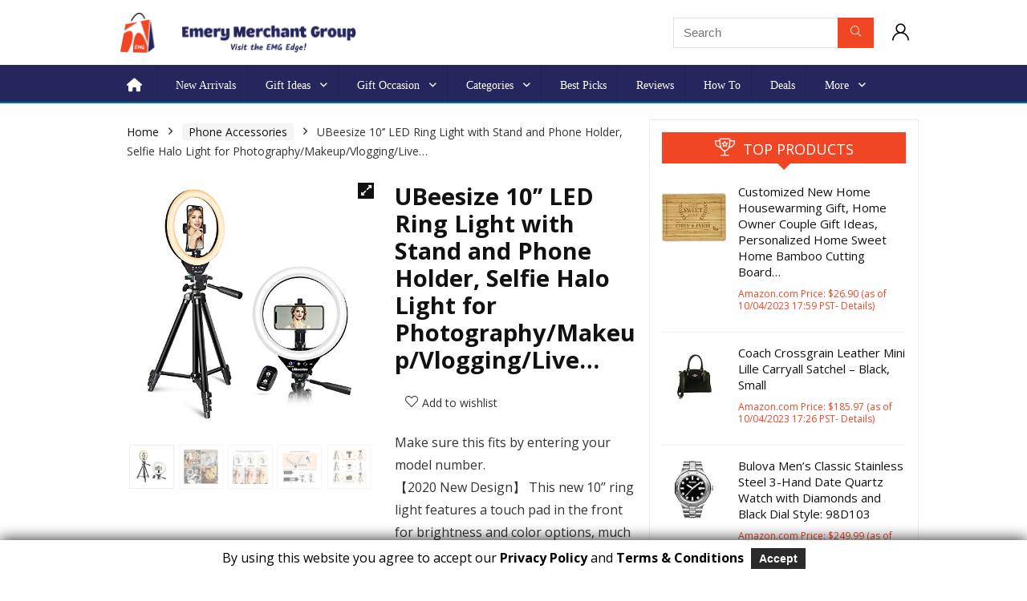

--- FILE ---
content_type: text/html; charset=UTF-8
request_url: https://emerymerchantgroup.com/product/ubeesize-10-led-ring-light-with-stand-and-phone-holder-selfie-halo-light-for-photography-makeup-vlogging-live-streaming-compatible-with-phones-and-cameras-2020-version/
body_size: 42719
content:
<!DOCTYPE html><html lang="en-US"><head><meta charset="UTF-8" /><meta name="viewport" content="width=device-width, initial-scale=1.0" /><link rel="profile" href="http://gmpg.org/xfn/11" /><link rel="pingback" href="https://emerymerchantgroup.com/xmlrpc.php" /><style>#wpadminbar #wp-admin-bar-p404_free_top_button .ab-icon:before {
            content: "\f103";
            color:red;
            top: 2px;
        }</style><meta name='robots' content='index, follow, max-image-preview:large, max-snippet:-1, max-video-preview:-1' /> <style type="text/css">.WooZone-price-info {
					font-size: 0.6em;
				}
				.woocommerce div.product p.price, .woocommerce div.product span.price {
					line-height: initial !important;
				}</style><title>UBeesize 10’’ LED Ring Light with Stand and Phone Holder, Selfie Halo Light for Photography/Makeup/Vlogging/Live… - Emery Merchant Group</title><link rel="canonical" href="https://emerymerchantgroup.com/product/ubeesize-10-led-ring-light-with-stand-and-phone-holder-selfie-halo-light-for-photography-makeup-vlogging-live-streaming-compatible-with-phones-and-cameras-2020-version/" /><meta property="og:locale" content="en_US" /><meta property="og:type" content="article" /><meta property="og:title" content="UBeesize 10’’ LED Ring Light with Stand and Phone Holder, Selfie Halo Light for Photography/Makeup/Vlogging/Live… - Emery Merchant Group" /><meta property="og:description" content="Make sure this fits by entering your model number. 【2020 New Design】 This new 10’’ ring light features a touch pad in the front for brightness and color options, much easier to maneuver than its predecessors’ control panels. It offers luminance adjustment from 1-100%, and color temperature from 3000K-6000K (Warm to Cold), making it an ideal lighting solution for YouTubers, Photographers and Selfie Lovers. 【Safer &amp; Brighter】 The included AC/DC adapter helps protect your safety while improving the ring light’s brightness by over 50% than other USB-powered models. It consumes little power and produces minimal heat, a great advantage when doing closeups and long-time shooting." /><meta property="og:url" content="https://emerymerchantgroup.com/product/ubeesize-10-led-ring-light-with-stand-and-phone-holder-selfie-halo-light-for-photography-makeup-vlogging-live-streaming-compatible-with-phones-and-cameras-2020-version/" /><meta property="og:site_name" content="Emery Merchant Group" /><meta property="article:publisher" content="https://www.facebook.com/emerymerchantgroup" /><meta property="article:modified_time" content="2023-04-11T00:45:26+00:00" /><meta property="og:image" content="https://m.media-amazon.com/images/I/41TZBWgi+3L.jpg" /><meta property="og:image:width" content="500" /><meta property="og:image:height" content="500" /><meta property="og:image:type" content="image/jpeg" /><meta name="twitter:card" content="summary_large_image" /><meta name="twitter:site" content="@emerymerchantg1" /><meta name="twitter:label1" content="Est. reading time" /><meta name="twitter:data1" content="1 minute" /> <script type="application/ld+json" class="yoast-schema-graph">{"@context":"https://schema.org","@graph":[{"@type":"WebPage","@id":"https://emerymerchantgroup.com/product/ubeesize-10-led-ring-light-with-stand-and-phone-holder-selfie-halo-light-for-photography-makeup-vlogging-live-streaming-compatible-with-phones-and-cameras-2020-version/","url":"https://emerymerchantgroup.com/product/ubeesize-10-led-ring-light-with-stand-and-phone-holder-selfie-halo-light-for-photography-makeup-vlogging-live-streaming-compatible-with-phones-and-cameras-2020-version/","name":"UBeesize 10’’ LED Ring Light with Stand and Phone Holder, Selfie Halo Light for Photography/Makeup/Vlogging/Live… - Emery Merchant Group","isPartOf":{"@id":"https://emerymerchantgroup.com/#website"},"primaryImageOfPage":{"@id":"https://emerymerchantgroup.com/product/ubeesize-10-led-ring-light-with-stand-and-phone-holder-selfie-halo-light-for-photography-makeup-vlogging-live-streaming-compatible-with-phones-and-cameras-2020-version/#primaryimage"},"image":{"@id":"https://emerymerchantgroup.com/product/ubeesize-10-led-ring-light-with-stand-and-phone-holder-selfie-halo-light-for-photography-makeup-vlogging-live-streaming-compatible-with-phones-and-cameras-2020-version/#primaryimage"},"thumbnailUrl":"https://m.media-amazon.com/images/I/41TZBWgi+3L.jpg","datePublished":"2022-06-17T07:03:18+00:00","dateModified":"2023-04-11T00:45:26+00:00","breadcrumb":{"@id":"https://emerymerchantgroup.com/product/ubeesize-10-led-ring-light-with-stand-and-phone-holder-selfie-halo-light-for-photography-makeup-vlogging-live-streaming-compatible-with-phones-and-cameras-2020-version/#breadcrumb"},"inLanguage":"en-US","potentialAction":[{"@type":"ReadAction","target":["https://emerymerchantgroup.com/product/ubeesize-10-led-ring-light-with-stand-and-phone-holder-selfie-halo-light-for-photography-makeup-vlogging-live-streaming-compatible-with-phones-and-cameras-2020-version/"]}]},{"@type":"ImageObject","inLanguage":"en-US","@id":"https://emerymerchantgroup.com/product/ubeesize-10-led-ring-light-with-stand-and-phone-holder-selfie-halo-light-for-photography-makeup-vlogging-live-streaming-compatible-with-phones-and-cameras-2020-version/#primaryimage","url":"https://m.media-amazon.com/images/I/41TZBWgi+3L.jpg","contentUrl":"https://m.media-amazon.com/images/I/41TZBWgi+3L.jpg","width":500,"height":500},{"@type":"BreadcrumbList","@id":"https://emerymerchantgroup.com/product/ubeesize-10-led-ring-light-with-stand-and-phone-holder-selfie-halo-light-for-photography-makeup-vlogging-live-streaming-compatible-with-phones-and-cameras-2020-version/#breadcrumb","itemListElement":[{"@type":"ListItem","position":1,"name":"Home","item":"https://emerymerchantgroup.com/"},{"@type":"ListItem","position":2,"name":"Shop","item":"https://emerymerchantgroup.com/shop/"},{"@type":"ListItem","position":3,"name":"UBeesize 10’’ LED Ring Light with Stand and Phone Holder, Selfie Halo Light for Photography/Makeup/Vlogging/Live…"}]},{"@type":"WebSite","@id":"https://emerymerchantgroup.com/#website","url":"https://emerymerchantgroup.com/","name":"Emery Merchant Group","description":"","publisher":{"@id":"https://emerymerchantgroup.com/#organization"},"potentialAction":[{"@type":"SearchAction","target":{"@type":"EntryPoint","urlTemplate":"https://emerymerchantgroup.com/?s={search_term_string}"},"query-input":"required name=search_term_string"}],"inLanguage":"en-US"},{"@type":"Organization","@id":"https://emerymerchantgroup.com/#organization","name":"Emery Merchant Group","url":"https://emerymerchantgroup.com/","logo":{"@type":"ImageObject","inLanguage":"en-US","@id":"https://emerymerchantgroup.com/#/schema/logo/image/","url":"https://emerymerchantgroup.com/wp-content/uploads/2022/12/cropped-318548286_1321451898612416_7434345091301226178_n.jpg","contentUrl":"https://emerymerchantgroup.com/wp-content/uploads/2022/12/cropped-318548286_1321451898612416_7434345091301226178_n.jpg","width":512,"height":512,"caption":"Emery Merchant Group"},"image":{"@id":"https://emerymerchantgroup.com/#/schema/logo/image/"},"sameAs":["https://www.facebook.com/emerymerchantgroup","https://x.com/emerymerchantg1","https://www.instagram.com/emerymerchantgroup9/","https://www.youtube.com/channel/UCjsSdN6ddL9UJz9Yw4xMdqg","https://www.pinterest.com/emgedge/","https://flipboard.com/@EMGEdge"]}]}</script> <link rel='dns-prefetch' href='//use.fontawesome.com' /><link rel="alternate" type="application/rss+xml" title="Emery Merchant Group &raquo; Feed" href="https://emerymerchantgroup.com/feed/" /><link rel="alternate" type="application/rss+xml" title="Emery Merchant Group &raquo; Comments Feed" href="https://emerymerchantgroup.com/comments/feed/" /><link rel="alternate" type="application/rss+xml" title="Emery Merchant Group &raquo; UBeesize 10’’ LED Ring Light with Stand and Phone Holder, Selfie Halo Light for Photography/Makeup/Vlogging/Live… Comments Feed" href="https://emerymerchantgroup.com/product/ubeesize-10-led-ring-light-with-stand-and-phone-holder-selfie-halo-light-for-photography-makeup-vlogging-live-streaming-compatible-with-phones-and-cameras-2020-version/feed/" />  <script src="//www.googletagmanager.com/gtag/js?id=G-NR696J2PZX"  data-cfasync="false" data-wpfc-render="false" type="text/javascript" async></script> <script data-cfasync="false" data-wpfc-render="false" type="text/javascript">var mi_version = '9.0.1';
				var mi_track_user = true;
				var mi_no_track_reason = '';
								var MonsterInsightsDefaultLocations = {"page_location":"https:\/\/emerymerchantgroup.com\/product\/ubeesize-10-led-ring-light-with-stand-and-phone-holder-selfie-halo-light-for-photography-makeup-vlogging-live-streaming-compatible-with-phones-and-cameras-2020-version\/"};
				if ( typeof MonsterInsightsPrivacyGuardFilter === 'function' ) {
					var MonsterInsightsLocations = (typeof MonsterInsightsExcludeQuery === 'object') ? MonsterInsightsPrivacyGuardFilter( MonsterInsightsExcludeQuery ) : MonsterInsightsPrivacyGuardFilter( MonsterInsightsDefaultLocations );
				} else {
					var MonsterInsightsLocations = (typeof MonsterInsightsExcludeQuery === 'object') ? MonsterInsightsExcludeQuery : MonsterInsightsDefaultLocations;
				}

								var disableStrs = [
										'ga-disable-G-NR696J2PZX',
									];

				/* Function to detect opted out users */
				function __gtagTrackerIsOptedOut() {
					for (var index = 0; index < disableStrs.length; index++) {
						if (document.cookie.indexOf(disableStrs[index] + '=true') > -1) {
							return true;
						}
					}

					return false;
				}

				/* Disable tracking if the opt-out cookie exists. */
				if (__gtagTrackerIsOptedOut()) {
					for (var index = 0; index < disableStrs.length; index++) {
						window[disableStrs[index]] = true;
					}
				}

				/* Opt-out function */
				function __gtagTrackerOptout() {
					for (var index = 0; index < disableStrs.length; index++) {
						document.cookie = disableStrs[index] + '=true; expires=Thu, 31 Dec 2099 23:59:59 UTC; path=/';
						window[disableStrs[index]] = true;
					}
				}

				if ('undefined' === typeof gaOptout) {
					function gaOptout() {
						__gtagTrackerOptout();
					}
				}
								window.dataLayer = window.dataLayer || [];

				window.MonsterInsightsDualTracker = {
					helpers: {},
					trackers: {},
				};
				if (mi_track_user) {
					function __gtagDataLayer() {
						dataLayer.push(arguments);
					}

					function __gtagTracker(type, name, parameters) {
						if (!parameters) {
							parameters = {};
						}

						if (parameters.send_to) {
							__gtagDataLayer.apply(null, arguments);
							return;
						}

						if (type === 'event') {
														parameters.send_to = monsterinsights_frontend.v4_id;
							var hookName = name;
							if (typeof parameters['event_category'] !== 'undefined') {
								hookName = parameters['event_category'] + ':' + name;
							}

							if (typeof MonsterInsightsDualTracker.trackers[hookName] !== 'undefined') {
								MonsterInsightsDualTracker.trackers[hookName](parameters);
							} else {
								__gtagDataLayer('event', name, parameters);
							}
							
						} else {
							__gtagDataLayer.apply(null, arguments);
						}
					}

					__gtagTracker('js', new Date());
					__gtagTracker('set', {
						'developer_id.dZGIzZG': true,
											});
					if ( MonsterInsightsLocations.page_location ) {
						__gtagTracker('set', MonsterInsightsLocations);
					}
										__gtagTracker('config', 'G-NR696J2PZX', {"forceSSL":"true","link_attribution":"true"} );
															window.gtag = __gtagTracker;										(function () {
						/* https://developers.google.com/analytics/devguides/collection/analyticsjs/ */
						/* ga and __gaTracker compatibility shim. */
						var noopfn = function () {
							return null;
						};
						var newtracker = function () {
							return new Tracker();
						};
						var Tracker = function () {
							return null;
						};
						var p = Tracker.prototype;
						p.get = noopfn;
						p.set = noopfn;
						p.send = function () {
							var args = Array.prototype.slice.call(arguments);
							args.unshift('send');
							__gaTracker.apply(null, args);
						};
						var __gaTracker = function () {
							var len = arguments.length;
							if (len === 0) {
								return;
							}
							var f = arguments[len - 1];
							if (typeof f !== 'object' || f === null || typeof f.hitCallback !== 'function') {
								if ('send' === arguments[0]) {
									var hitConverted, hitObject = false, action;
									if ('event' === arguments[1]) {
										if ('undefined' !== typeof arguments[3]) {
											hitObject = {
												'eventAction': arguments[3],
												'eventCategory': arguments[2],
												'eventLabel': arguments[4],
												'value': arguments[5] ? arguments[5] : 1,
											}
										}
									}
									if ('pageview' === arguments[1]) {
										if ('undefined' !== typeof arguments[2]) {
											hitObject = {
												'eventAction': 'page_view',
												'page_path': arguments[2],
											}
										}
									}
									if (typeof arguments[2] === 'object') {
										hitObject = arguments[2];
									}
									if (typeof arguments[5] === 'object') {
										Object.assign(hitObject, arguments[5]);
									}
									if ('undefined' !== typeof arguments[1].hitType) {
										hitObject = arguments[1];
										if ('pageview' === hitObject.hitType) {
											hitObject.eventAction = 'page_view';
										}
									}
									if (hitObject) {
										action = 'timing' === arguments[1].hitType ? 'timing_complete' : hitObject.eventAction;
										hitConverted = mapArgs(hitObject);
										__gtagTracker('event', action, hitConverted);
									}
								}
								return;
							}

							function mapArgs(args) {
								var arg, hit = {};
								var gaMap = {
									'eventCategory': 'event_category',
									'eventAction': 'event_action',
									'eventLabel': 'event_label',
									'eventValue': 'event_value',
									'nonInteraction': 'non_interaction',
									'timingCategory': 'event_category',
									'timingVar': 'name',
									'timingValue': 'value',
									'timingLabel': 'event_label',
									'page': 'page_path',
									'location': 'page_location',
									'title': 'page_title',
									'referrer' : 'page_referrer',
								};
								for (arg in args) {
																		if (!(!args.hasOwnProperty(arg) || !gaMap.hasOwnProperty(arg))) {
										hit[gaMap[arg]] = args[arg];
									} else {
										hit[arg] = args[arg];
									}
								}
								return hit;
							}

							try {
								f.hitCallback();
							} catch (ex) {
							}
						};
						__gaTracker.create = newtracker;
						__gaTracker.getByName = newtracker;
						__gaTracker.getAll = function () {
							return [];
						};
						__gaTracker.remove = noopfn;
						__gaTracker.loaded = true;
						window['__gaTracker'] = __gaTracker;
					})();
									} else {
										console.log("");
					(function () {
						function __gtagTracker() {
							return null;
						}

						window['__gtagTracker'] = __gtagTracker;
						window['gtag'] = __gtagTracker;
					})();
									}</script>  <script defer src="[data-uri]"></script> <link rel='stylesheet' id='cnss_font_awesome_css-css' href='https://emerymerchantgroup.com/wp-content/plugins/easy-social-icons/css/font-awesome/css/all.min.css?ver=5.7.2' type='text/css' media='all' /><link rel='stylesheet' id='cnss_font_awesome_v4_shims-css' href='https://emerymerchantgroup.com/wp-content/plugins/easy-social-icons/css/font-awesome/css/v4-shims.min.css?ver=5.7.2' type='text/css' media='all' /><link rel='stylesheet' id='cnss_css-css' href='https://emerymerchantgroup.com/wp-content/cache/autoptimize/css/autoptimize_single_06b3ed89f3c425c7ab4c3ffbb90ebe86.css?ver=1.0' type='text/css' media='all' /><link rel='stylesheet' id='gdpr_css_desktop-css' href='https://emerymerchantgroup.com/wp-content/cache/autoptimize/css/autoptimize_single_738595f7d5bd41ca1a6f786f944d8304.css?ver=1.0.0' type='text/css' media='all' /><link rel='stylesheet' id='gdpr_css_mobile-css' href='https://emerymerchantgroup.com/wp-content/cache/autoptimize/css/autoptimize_single_48515b1696dc74b7c5219607298aab6c.css?ver=1.0.0' type='text/css' media='all' /><link rel='stylesheet' id='gdpr_css-css' href='https://emerymerchantgroup.com/wp-content/cache/autoptimize/css/autoptimize_single_85301530c1e31df90a349d13191dd6da.css?ver=1.0.0' type='text/css' media='all' /><link rel='stylesheet' id='thickbox.css-css' href='https://emerymerchantgroup.com/wp-content/cache/autoptimize/css/autoptimize_single_37faeb50ef52da086e0f8c2c289e66d4.css?ver=13.7.5' type='text/css' media='all' /><link rel='stylesheet' id='menu-icon-font-awesome-css' href='https://emerymerchantgroup.com/wp-content/plugins/menu-icons/css/fontawesome/css/all.min.css?ver=5.15.4' type='text/css' media='all' /><link rel='stylesheet' id='menu-icons-extra-css' href='https://emerymerchantgroup.com/wp-content/plugins/menu-icons/css/extra.min.css?ver=0.13.15' type='text/css' media='all' /><style id='wp-emoji-styles-inline-css' type='text/css'>img.wp-smiley, img.emoji {
		display: inline !important;
		border: none !important;
		box-shadow: none !important;
		height: 1em !important;
		width: 1em !important;
		margin: 0 0.07em !important;
		vertical-align: -0.1em !important;
		background: none !important;
		padding: 0 !important;
	}</style><link rel='stylesheet' id='wp-block-library-css' href='https://emerymerchantgroup.com/wp-includes/css/dist/block-library/style.min.css?ver=6.6.4' type='text/css' media='all' /><link rel='stylesheet' id='wpzoom-social-icons-block-style-css' href='https://emerymerchantgroup.com/wp-content/cache/autoptimize/css/autoptimize_single_f58316e9b2d53befb4986b2ce25fe067.css?ver=4.2.18' type='text/css' media='all' /><style id='global-styles-inline-css' type='text/css'>:root{--wp--preset--aspect-ratio--square: 1;--wp--preset--aspect-ratio--4-3: 4/3;--wp--preset--aspect-ratio--3-4: 3/4;--wp--preset--aspect-ratio--3-2: 3/2;--wp--preset--aspect-ratio--2-3: 2/3;--wp--preset--aspect-ratio--16-9: 16/9;--wp--preset--aspect-ratio--9-16: 9/16;--wp--preset--color--black: #000000;--wp--preset--color--cyan-bluish-gray: #abb8c3;--wp--preset--color--white: #ffffff;--wp--preset--color--pale-pink: #f78da7;--wp--preset--color--vivid-red: #cf2e2e;--wp--preset--color--luminous-vivid-orange: #ff6900;--wp--preset--color--luminous-vivid-amber: #fcb900;--wp--preset--color--light-green-cyan: #7bdcb5;--wp--preset--color--vivid-green-cyan: #00d084;--wp--preset--color--pale-cyan-blue: #8ed1fc;--wp--preset--color--vivid-cyan-blue: #0693e3;--wp--preset--color--vivid-purple: #9b51e0;--wp--preset--color--main: var(--rehub-main-color);--wp--preset--color--secondary: var(--rehub-sec-color);--wp--preset--color--buttonmain: var(--rehub-main-btn-bg);--wp--preset--color--cyan-grey: #abb8c3;--wp--preset--color--orange-light: #fcb900;--wp--preset--color--red: #cf2e2e;--wp--preset--color--red-bright: #f04057;--wp--preset--color--vivid-green: #00d084;--wp--preset--color--orange: #ff6900;--wp--preset--color--blue: #0693e3;--wp--preset--gradient--vivid-cyan-blue-to-vivid-purple: linear-gradient(135deg,rgba(6,147,227,1) 0%,rgb(155,81,224) 100%);--wp--preset--gradient--light-green-cyan-to-vivid-green-cyan: linear-gradient(135deg,rgb(122,220,180) 0%,rgb(0,208,130) 100%);--wp--preset--gradient--luminous-vivid-amber-to-luminous-vivid-orange: linear-gradient(135deg,rgba(252,185,0,1) 0%,rgba(255,105,0,1) 100%);--wp--preset--gradient--luminous-vivid-orange-to-vivid-red: linear-gradient(135deg,rgba(255,105,0,1) 0%,rgb(207,46,46) 100%);--wp--preset--gradient--very-light-gray-to-cyan-bluish-gray: linear-gradient(135deg,rgb(238,238,238) 0%,rgb(169,184,195) 100%);--wp--preset--gradient--cool-to-warm-spectrum: linear-gradient(135deg,rgb(74,234,220) 0%,rgb(151,120,209) 20%,rgb(207,42,186) 40%,rgb(238,44,130) 60%,rgb(251,105,98) 80%,rgb(254,248,76) 100%);--wp--preset--gradient--blush-light-purple: linear-gradient(135deg,rgb(255,206,236) 0%,rgb(152,150,240) 100%);--wp--preset--gradient--blush-bordeaux: linear-gradient(135deg,rgb(254,205,165) 0%,rgb(254,45,45) 50%,rgb(107,0,62) 100%);--wp--preset--gradient--luminous-dusk: linear-gradient(135deg,rgb(255,203,112) 0%,rgb(199,81,192) 50%,rgb(65,88,208) 100%);--wp--preset--gradient--pale-ocean: linear-gradient(135deg,rgb(255,245,203) 0%,rgb(182,227,212) 50%,rgb(51,167,181) 100%);--wp--preset--gradient--electric-grass: linear-gradient(135deg,rgb(202,248,128) 0%,rgb(113,206,126) 100%);--wp--preset--gradient--midnight: linear-gradient(135deg,rgb(2,3,129) 0%,rgb(40,116,252) 100%);--wp--preset--font-size--small: 13px;--wp--preset--font-size--medium: 20px;--wp--preset--font-size--large: 36px;--wp--preset--font-size--x-large: 42px;--wp--preset--font-family--system-font: -apple-system,BlinkMacSystemFont,"Segoe UI",Roboto,Oxygen-Sans,Ubuntu,Cantarell,"Helvetica Neue",sans-serif;--wp--preset--font-family--rh-nav-font: var(--rehub-nav-font,-apple-system,BlinkMacSystemFont,"Segoe UI",Roboto,Oxygen-Sans,Ubuntu,Cantarell,"Helvetica Neue",sans-serif);--wp--preset--font-family--rh-head-font: var(--rehub-head-font,-apple-system,BlinkMacSystemFont,"Segoe UI",Roboto,Oxygen-Sans,Ubuntu,Cantarell,"Helvetica Neue",sans-serif);--wp--preset--font-family--rh-btn-font: var(--rehub-btn-font,-apple-system,BlinkMacSystemFont,"Segoe UI",Roboto,Oxygen-Sans,Ubuntu,Cantarell,"Helvetica Neue",sans-serif);--wp--preset--font-family--rh-body-font: var(--rehub-body-font,-apple-system,BlinkMacSystemFont,"Segoe UI",Roboto,Oxygen-Sans,Ubuntu,Cantarell,"Helvetica Neue",sans-serif);--wp--preset--font-family--inter: "Inter", sans-serif;--wp--preset--font-family--cardo: Cardo;--wp--preset--spacing--20: 0.44rem;--wp--preset--spacing--30: 0.67rem;--wp--preset--spacing--40: 1rem;--wp--preset--spacing--50: 1.5rem;--wp--preset--spacing--60: 2.25rem;--wp--preset--spacing--70: 3.38rem;--wp--preset--spacing--80: 5.06rem;--wp--preset--shadow--natural: 6px 6px 9px rgba(0, 0, 0, 0.2);--wp--preset--shadow--deep: 12px 12px 50px rgba(0, 0, 0, 0.4);--wp--preset--shadow--sharp: 6px 6px 0px rgba(0, 0, 0, 0.2);--wp--preset--shadow--outlined: 6px 6px 0px -3px rgba(255, 255, 255, 1), 6px 6px rgba(0, 0, 0, 1);--wp--preset--shadow--crisp: 6px 6px 0px rgba(0, 0, 0, 1);}:root { --wp--style--global--content-size: 760px;--wp--style--global--wide-size: 900px; }:where(body) { margin: 0; }.wp-site-blocks > .alignleft { float: left; margin-right: 2em; }.wp-site-blocks > .alignright { float: right; margin-left: 2em; }.wp-site-blocks > .aligncenter { justify-content: center; margin-left: auto; margin-right: auto; }:where(.is-layout-flex){gap: 0.5em;}:where(.is-layout-grid){gap: 0.5em;}.is-layout-flow > .alignleft{float: left;margin-inline-start: 0;margin-inline-end: 2em;}.is-layout-flow > .alignright{float: right;margin-inline-start: 2em;margin-inline-end: 0;}.is-layout-flow > .aligncenter{margin-left: auto !important;margin-right: auto !important;}.is-layout-constrained > .alignleft{float: left;margin-inline-start: 0;margin-inline-end: 2em;}.is-layout-constrained > .alignright{float: right;margin-inline-start: 2em;margin-inline-end: 0;}.is-layout-constrained > .aligncenter{margin-left: auto !important;margin-right: auto !important;}.is-layout-constrained > :where(:not(.alignleft):not(.alignright):not(.alignfull)){max-width: var(--wp--style--global--content-size);margin-left: auto !important;margin-right: auto !important;}.is-layout-constrained > .alignwide{max-width: var(--wp--style--global--wide-size);}body .is-layout-flex{display: flex;}.is-layout-flex{flex-wrap: wrap;align-items: center;}.is-layout-flex > :is(*, div){margin: 0;}body .is-layout-grid{display: grid;}.is-layout-grid > :is(*, div){margin: 0;}body{padding-top: 0px;padding-right: 0px;padding-bottom: 0px;padding-left: 0px;}a:where(:not(.wp-element-button)){color: var(--rehub-link-color, violet);text-decoration: none;}h1{font-size: 29px;line-height: 34px;margin-top: 10px;margin-bottom: 31px;}h2{font-size: 25px;line-height: 31px;margin-top: 10px;margin-bottom: 31px;}h3{font-size: 20px;line-height: 28px;margin-top: 10px;margin-bottom: 25px;}h4{font-size: 18px;line-height: 24px;margin-top: 10px;margin-bottom: 18px;}h5{font-size: 16px;line-height: 20px;margin-top: 10px;margin-bottom: 15px;}h6{font-size: 14px;line-height: 20px;margin-top: 0px;margin-bottom: 10px;}:root :where(.wp-element-button, .wp-block-button__link){background-color: #32373c;border-width: 0;color: #fff;font-family: inherit;font-size: inherit;line-height: inherit;padding: calc(0.667em + 2px) calc(1.333em + 2px);text-decoration: none;}.has-black-color{color: var(--wp--preset--color--black) !important;}.has-cyan-bluish-gray-color{color: var(--wp--preset--color--cyan-bluish-gray) !important;}.has-white-color{color: var(--wp--preset--color--white) !important;}.has-pale-pink-color{color: var(--wp--preset--color--pale-pink) !important;}.has-vivid-red-color{color: var(--wp--preset--color--vivid-red) !important;}.has-luminous-vivid-orange-color{color: var(--wp--preset--color--luminous-vivid-orange) !important;}.has-luminous-vivid-amber-color{color: var(--wp--preset--color--luminous-vivid-amber) !important;}.has-light-green-cyan-color{color: var(--wp--preset--color--light-green-cyan) !important;}.has-vivid-green-cyan-color{color: var(--wp--preset--color--vivid-green-cyan) !important;}.has-pale-cyan-blue-color{color: var(--wp--preset--color--pale-cyan-blue) !important;}.has-vivid-cyan-blue-color{color: var(--wp--preset--color--vivid-cyan-blue) !important;}.has-vivid-purple-color{color: var(--wp--preset--color--vivid-purple) !important;}.has-main-color{color: var(--wp--preset--color--main) !important;}.has-secondary-color{color: var(--wp--preset--color--secondary) !important;}.has-buttonmain-color{color: var(--wp--preset--color--buttonmain) !important;}.has-cyan-grey-color{color: var(--wp--preset--color--cyan-grey) !important;}.has-orange-light-color{color: var(--wp--preset--color--orange-light) !important;}.has-red-color{color: var(--wp--preset--color--red) !important;}.has-red-bright-color{color: var(--wp--preset--color--red-bright) !important;}.has-vivid-green-color{color: var(--wp--preset--color--vivid-green) !important;}.has-orange-color{color: var(--wp--preset--color--orange) !important;}.has-blue-color{color: var(--wp--preset--color--blue) !important;}.has-black-background-color{background-color: var(--wp--preset--color--black) !important;}.has-cyan-bluish-gray-background-color{background-color: var(--wp--preset--color--cyan-bluish-gray) !important;}.has-white-background-color{background-color: var(--wp--preset--color--white) !important;}.has-pale-pink-background-color{background-color: var(--wp--preset--color--pale-pink) !important;}.has-vivid-red-background-color{background-color: var(--wp--preset--color--vivid-red) !important;}.has-luminous-vivid-orange-background-color{background-color: var(--wp--preset--color--luminous-vivid-orange) !important;}.has-luminous-vivid-amber-background-color{background-color: var(--wp--preset--color--luminous-vivid-amber) !important;}.has-light-green-cyan-background-color{background-color: var(--wp--preset--color--light-green-cyan) !important;}.has-vivid-green-cyan-background-color{background-color: var(--wp--preset--color--vivid-green-cyan) !important;}.has-pale-cyan-blue-background-color{background-color: var(--wp--preset--color--pale-cyan-blue) !important;}.has-vivid-cyan-blue-background-color{background-color: var(--wp--preset--color--vivid-cyan-blue) !important;}.has-vivid-purple-background-color{background-color: var(--wp--preset--color--vivid-purple) !important;}.has-main-background-color{background-color: var(--wp--preset--color--main) !important;}.has-secondary-background-color{background-color: var(--wp--preset--color--secondary) !important;}.has-buttonmain-background-color{background-color: var(--wp--preset--color--buttonmain) !important;}.has-cyan-grey-background-color{background-color: var(--wp--preset--color--cyan-grey) !important;}.has-orange-light-background-color{background-color: var(--wp--preset--color--orange-light) !important;}.has-red-background-color{background-color: var(--wp--preset--color--red) !important;}.has-red-bright-background-color{background-color: var(--wp--preset--color--red-bright) !important;}.has-vivid-green-background-color{background-color: var(--wp--preset--color--vivid-green) !important;}.has-orange-background-color{background-color: var(--wp--preset--color--orange) !important;}.has-blue-background-color{background-color: var(--wp--preset--color--blue) !important;}.has-black-border-color{border-color: var(--wp--preset--color--black) !important;}.has-cyan-bluish-gray-border-color{border-color: var(--wp--preset--color--cyan-bluish-gray) !important;}.has-white-border-color{border-color: var(--wp--preset--color--white) !important;}.has-pale-pink-border-color{border-color: var(--wp--preset--color--pale-pink) !important;}.has-vivid-red-border-color{border-color: var(--wp--preset--color--vivid-red) !important;}.has-luminous-vivid-orange-border-color{border-color: var(--wp--preset--color--luminous-vivid-orange) !important;}.has-luminous-vivid-amber-border-color{border-color: var(--wp--preset--color--luminous-vivid-amber) !important;}.has-light-green-cyan-border-color{border-color: var(--wp--preset--color--light-green-cyan) !important;}.has-vivid-green-cyan-border-color{border-color: var(--wp--preset--color--vivid-green-cyan) !important;}.has-pale-cyan-blue-border-color{border-color: var(--wp--preset--color--pale-cyan-blue) !important;}.has-vivid-cyan-blue-border-color{border-color: var(--wp--preset--color--vivid-cyan-blue) !important;}.has-vivid-purple-border-color{border-color: var(--wp--preset--color--vivid-purple) !important;}.has-main-border-color{border-color: var(--wp--preset--color--main) !important;}.has-secondary-border-color{border-color: var(--wp--preset--color--secondary) !important;}.has-buttonmain-border-color{border-color: var(--wp--preset--color--buttonmain) !important;}.has-cyan-grey-border-color{border-color: var(--wp--preset--color--cyan-grey) !important;}.has-orange-light-border-color{border-color: var(--wp--preset--color--orange-light) !important;}.has-red-border-color{border-color: var(--wp--preset--color--red) !important;}.has-red-bright-border-color{border-color: var(--wp--preset--color--red-bright) !important;}.has-vivid-green-border-color{border-color: var(--wp--preset--color--vivid-green) !important;}.has-orange-border-color{border-color: var(--wp--preset--color--orange) !important;}.has-blue-border-color{border-color: var(--wp--preset--color--blue) !important;}.has-vivid-cyan-blue-to-vivid-purple-gradient-background{background: var(--wp--preset--gradient--vivid-cyan-blue-to-vivid-purple) !important;}.has-light-green-cyan-to-vivid-green-cyan-gradient-background{background: var(--wp--preset--gradient--light-green-cyan-to-vivid-green-cyan) !important;}.has-luminous-vivid-amber-to-luminous-vivid-orange-gradient-background{background: var(--wp--preset--gradient--luminous-vivid-amber-to-luminous-vivid-orange) !important;}.has-luminous-vivid-orange-to-vivid-red-gradient-background{background: var(--wp--preset--gradient--luminous-vivid-orange-to-vivid-red) !important;}.has-very-light-gray-to-cyan-bluish-gray-gradient-background{background: var(--wp--preset--gradient--very-light-gray-to-cyan-bluish-gray) !important;}.has-cool-to-warm-spectrum-gradient-background{background: var(--wp--preset--gradient--cool-to-warm-spectrum) !important;}.has-blush-light-purple-gradient-background{background: var(--wp--preset--gradient--blush-light-purple) !important;}.has-blush-bordeaux-gradient-background{background: var(--wp--preset--gradient--blush-bordeaux) !important;}.has-luminous-dusk-gradient-background{background: var(--wp--preset--gradient--luminous-dusk) !important;}.has-pale-ocean-gradient-background{background: var(--wp--preset--gradient--pale-ocean) !important;}.has-electric-grass-gradient-background{background: var(--wp--preset--gradient--electric-grass) !important;}.has-midnight-gradient-background{background: var(--wp--preset--gradient--midnight) !important;}.has-small-font-size{font-size: var(--wp--preset--font-size--small) !important;}.has-medium-font-size{font-size: var(--wp--preset--font-size--medium) !important;}.has-large-font-size{font-size: var(--wp--preset--font-size--large) !important;}.has-x-large-font-size{font-size: var(--wp--preset--font-size--x-large) !important;}.has-system-font-font-family{font-family: var(--wp--preset--font-family--system-font) !important;}.has-rh-nav-font-font-family{font-family: var(--wp--preset--font-family--rh-nav-font) !important;}.has-rh-head-font-font-family{font-family: var(--wp--preset--font-family--rh-head-font) !important;}.has-rh-btn-font-font-family{font-family: var(--wp--preset--font-family--rh-btn-font) !important;}.has-rh-body-font-font-family{font-family: var(--wp--preset--font-family--rh-body-font) !important;}.has-inter-font-family{font-family: var(--wp--preset--font-family--inter) !important;}.has-cardo-font-family{font-family: var(--wp--preset--font-family--cardo) !important;}
:where(.wp-block-post-template.is-layout-flex){gap: 1.25em;}:where(.wp-block-post-template.is-layout-grid){gap: 1.25em;}
:where(.wp-block-columns.is-layout-flex){gap: 2em;}:where(.wp-block-columns.is-layout-grid){gap: 2em;}
:root :where(.wp-block-pullquote){font-size: 1.5em;line-height: 1.6;}
:root :where(.wp-block-post-title){margin-top: 4px;margin-right: 0;margin-bottom: 15px;margin-left: 0;}
:root :where(.wp-block-image){margin-top: 0px;margin-bottom: 31px;}
:root :where(.wp-block-media-text){margin-top: 0px;margin-bottom: 31px;}
:root :where(.wp-block-post-content){font-size: 16px;line-height: 28px;}</style><link rel='stylesheet' id='contact-form-7-css' href='https://emerymerchantgroup.com/wp-content/cache/autoptimize/css/autoptimize_single_3fd2afa98866679439097f4ab102fe0a.css?ver=5.9.8' type='text/css' media='all' /><style id='contact-form-7-inline-css' type='text/css'>.wpcf7 .wpcf7-recaptcha iframe {margin-bottom: 0;}.wpcf7 .wpcf7-recaptcha[data-align="center"] > div {margin: 0 auto;}.wpcf7 .wpcf7-recaptcha[data-align="right"] > div {margin: 0 0 0 auto;}</style><link rel='stylesheet' id='menu-image-css' href='https://emerymerchantgroup.com/wp-content/cache/autoptimize/css/autoptimize_single_0546e1ffbf7dca6915124f9228e73abe.css?ver=3.11' type='text/css' media='all' /><link rel='stylesheet' id='dashicons-css' href='https://emerymerchantgroup.com/wp-includes/css/dashicons.min.css?ver=6.6.4' type='text/css' media='all' /><link rel='stylesheet' id='photoswipe-css' href='https://emerymerchantgroup.com/wp-content/plugins/woocommerce/assets/css/photoswipe/photoswipe.min.css?ver=9.2.4' type='text/css' media='all' /><link rel='stylesheet' id='photoswipe-default-skin-css' href='https://emerymerchantgroup.com/wp-content/plugins/woocommerce/assets/css/photoswipe/default-skin/default-skin.min.css?ver=9.2.4' type='text/css' media='all' /><style id='woocommerce-inline-inline-css' type='text/css'>.woocommerce form .form-row .required { visibility: visible; }</style><link rel='stylesheet' id='WooZone-frontend-style-css' href='https://emerymerchantgroup.com/wp-content/cache/autoptimize/css/autoptimize_single_ee5a0d33e199521373c23a797680e8e3.css?ver=13.7.5' type='text/css' media='all' /><link rel='stylesheet' id='wpzoom-social-icons-socicon-css' href='https://emerymerchantgroup.com/wp-content/cache/autoptimize/css/autoptimize_single_968048ab17948ff12b1df618ee6efdf9.css?ver=1715032917' type='text/css' media='all' /><link rel='stylesheet' id='wpzoom-social-icons-genericons-css' href='https://emerymerchantgroup.com/wp-content/cache/autoptimize/css/autoptimize_single_cac19de39b4b14e0b8aaa90d06bfe696.css?ver=1715032917' type='text/css' media='all' /><link rel='stylesheet' id='wpzoom-social-icons-academicons-css' href='https://emerymerchantgroup.com/wp-content/plugins/social-icons-widget-by-wpzoom/assets/css/academicons.min.css?ver=1715032917' type='text/css' media='all' /><link rel='stylesheet' id='wpzoom-social-icons-font-awesome-3-css' href='https://emerymerchantgroup.com/wp-content/plugins/social-icons-widget-by-wpzoom/assets/css/font-awesome-3.min.css?ver=1715032917' type='text/css' media='all' /><link rel='stylesheet' id='wpzoom-social-icons-styles-css' href='https://emerymerchantgroup.com/wp-content/cache/autoptimize/css/autoptimize_single_ff0fe79a84cc0bca49a1954b6be655e4.css?ver=1715032917' type='text/css' media='all' /><link rel='stylesheet' id='WooZoneProducts-css' href='https://emerymerchantgroup.com/wp-content/cache/autoptimize/css/autoptimize_single_e9539ac9bec0b477e2439c995676be68.css?ver=13.7.5' type='text/css' media='all' /><link rel='stylesheet' id='font-awesome-official-css' href='https://use.fontawesome.com/releases/v6.2.0/css/all.css' type='text/css' media='all' integrity="sha384-SOnAn/m2fVJCwnbEYgD4xzrPtvsXdElhOVvR8ND1YjB5nhGNwwf7nBQlhfAwHAZC" crossorigin="anonymous" /><link rel='stylesheet' id='eggrehub-css' href='https://emerymerchantgroup.com/wp-content/cache/autoptimize/css/autoptimize_single_e228f8a91dbb845f3a6f2ad34f3bc64e.css?ver=19.6.1' type='text/css' media='all' /><link rel='stylesheet' id='rhstyle-css' href='https://emerymerchantgroup.com/wp-content/cache/autoptimize/css/autoptimize_single_693c1a1bfcd27a155e0de395273e69af.css?ver=19.6.1' type='text/css' media='all' /><link rel='stylesheet' id='rehubicons-css' href='https://emerymerchantgroup.com/wp-content/cache/autoptimize/css/autoptimize_single_3a75fed7a135ab90eda1619d715905f2.css?ver=19.6.1' type='text/css' media='all' /><link rel='stylesheet' id='rhajaxsearch-css' href='https://emerymerchantgroup.com/wp-content/cache/autoptimize/css/autoptimize_single_17de27ebbebb4213c0e6d4625e6cd13b.css?ver=19.6.1' type='text/css' media='all' /><link rel='stylesheet' id='rhelementor-css' href='https://emerymerchantgroup.com/wp-content/cache/autoptimize/css/autoptimize_single_5bc300b200efc89471453f0a404e44b8.css?ver=1.0' type='text/css' media='all' /><link rel='stylesheet' id='rehub-woocommerce-css' href='https://emerymerchantgroup.com/wp-content/cache/autoptimize/css/autoptimize_single_a62075c20e313fe2520e219648a139e7.css?ver=19.6.1' type='text/css' media='all' /><link rel='stylesheet' id='rhslidingpanel-css' href='https://emerymerchantgroup.com/wp-content/cache/autoptimize/css/autoptimize_single_25e4340bac4134597e0e1d0f332d7fd9.css?ver=1.0' type='text/css' media='all' /><link rel='stylesheet' id='rhquantity-css' href='https://emerymerchantgroup.com/wp-content/cache/autoptimize/css/autoptimize_single_a1d1504281300386273b51b239871b12.css?ver=1.5' type='text/css' media='all' /><link rel='stylesheet' id='rhwoosingle-css' href='https://emerymerchantgroup.com/wp-content/cache/autoptimize/css/autoptimize_single_28bf79a91f2a83c81c6af62bcca27215.css?ver=19.6.1' type='text/css' media='all' /><link rel='stylesheet' id='ekit-widget-styles-css' href='https://emerymerchantgroup.com/wp-content/cache/autoptimize/css/autoptimize_single_37a18436d3f4c31b3dd5f56d9002a4a0.css?ver=3.2.6' type='text/css' media='all' /><link rel='stylesheet' id='ekit-responsive-css' href='https://emerymerchantgroup.com/wp-content/cache/autoptimize/css/autoptimize_single_317fbc87772718eb181ec7feba35e148.css?ver=3.2.6' type='text/css' media='all' /><link rel='preload' as='font'  id='wpzoom-social-icons-font-academicons-woff2-css' href='https://emerymerchantgroup.com/wp-content/plugins/social-icons-widget-by-wpzoom/assets/font/academicons.woff2?v=1.9.2'  type='font/woff2' crossorigin /><link rel='preload' as='font'  id='wpzoom-social-icons-font-fontawesome-3-woff2-css' href='https://emerymerchantgroup.com/wp-content/plugins/social-icons-widget-by-wpzoom/assets/font/fontawesome-webfont.woff2?v=4.7.0'  type='font/woff2' crossorigin /><link rel='preload' as='font'  id='wpzoom-social-icons-font-genericons-woff-css' href='https://emerymerchantgroup.com/wp-content/plugins/social-icons-widget-by-wpzoom/assets/font/Genericons.woff'  type='font/woff' crossorigin /><link rel='preload' as='font'  id='wpzoom-social-icons-font-socicon-woff2-css' href='https://emerymerchantgroup.com/wp-content/plugins/social-icons-widget-by-wpzoom/assets/font/socicon.woff2?v=4.2.18'  type='font/woff2' crossorigin /><link rel='stylesheet' id='font-awesome-official-v4shim-css' href='https://use.fontawesome.com/releases/v6.2.0/css/v4-shims.css' type='text/css' media='all' integrity="sha384-MAgG0MNwzSXBbmOw4KK9yjMrRaUNSCk3WoZPkzVC1rmhXzerY4gqk/BLNYtdOFCO" crossorigin="anonymous" /> <script defer src="[data-uri]"></script><script type="text/javascript" src="https://emerymerchantgroup.com/wp-includes/js/jquery/jquery.min.js?ver=3.7.1" id="jquery-core-js"></script> <script defer type="text/javascript" src="https://emerymerchantgroup.com/wp-includes/js/jquery/jquery-migrate.min.js?ver=3.4.1" id="jquery-migrate-js"></script> <script defer type="text/javascript" src="https://emerymerchantgroup.com/wp-content/cache/autoptimize/js/autoptimize_single_7e63c2dfb2c6011146bc171f6b46f564.js?ver=1.0" id="cnss_js-js"></script> <script defer type="text/javascript" src="https://emerymerchantgroup.com/wp-content/cache/autoptimize/js/autoptimize_single_f4d7255816271fbbf0fb93021ed61139.js?ver=1.0.0" id="gdpr_js-js"></script> <script defer id="cegg-price-alert-js-extra" src="[data-uri]"></script> <script defer type="text/javascript" src="https://emerymerchantgroup.com/wp-content/cache/autoptimize/js/autoptimize_single_e7cba94c1ad3b87075c6b51e2ee0c346.js?ver=7.0.0" id="cegg-price-alert-js"></script> <script defer type="text/javascript" src="https://emerymerchantgroup.com/wp-content/plugins/google-analytics-for-wordpress/assets/js/frontend-gtag.min.js?ver=9.0.1" id="monsterinsights-frontend-script-js"></script> <script data-cfasync="false" data-wpfc-render="false" type="text/javascript" id='monsterinsights-frontend-script-js-extra'>var monsterinsights_frontend = {"js_events_tracking":"true","download_extensions":"doc,pdf,ppt,zip,xls,docx,pptx,xlsx","inbound_paths":"[{\"path\":\"\\\/go\\\/\",\"label\":\"affiliate\"},{\"path\":\"\\\/recommend\\\/\",\"label\":\"affiliate\"},{\"path\":\"\\\/recommends\\\/\",\"label\":\"affiliate\"}]","home_url":"https:\/\/emerymerchantgroup.com","hash_tracking":"false","v4_id":"G-NR696J2PZX"};</script> <script defer id="rehub-postview-js-extra" src="[data-uri]"></script> <script defer type="text/javascript" src="https://emerymerchantgroup.com/wp-content/cache/autoptimize/js/autoptimize_single_a5ecf96d754b95026b5015090ee44923.js?ver=6.6.4" id="rehub-postview-js"></script> <script type="text/javascript" src="https://emerymerchantgroup.com/wp-content/plugins/woocommerce/assets/js/jquery-blockui/jquery.blockUI.min.js?ver=2.7.0-wc.9.2.4" id="jquery-blockui-js" defer="defer" data-wp-strategy="defer"></script> <script defer id="wc-add-to-cart-js-extra" src="[data-uri]"></script> <script type="text/javascript" src="https://emerymerchantgroup.com/wp-content/plugins/woocommerce/assets/js/frontend/add-to-cart.min.js?ver=9.2.4" id="wc-add-to-cart-js" defer="defer" data-wp-strategy="defer"></script> <script type="text/javascript" src="https://emerymerchantgroup.com/wp-content/plugins/woocommerce/assets/js/zoom/jquery.zoom.min.js?ver=1.7.21-wc.9.2.4" id="zoom-js" defer="defer" data-wp-strategy="defer"></script> <script type="text/javascript" src="https://emerymerchantgroup.com/wp-content/plugins/woocommerce/assets/js/photoswipe/photoswipe.min.js?ver=4.1.1-wc.9.2.4" id="photoswipe-js" defer="defer" data-wp-strategy="defer"></script> <script type="text/javascript" src="https://emerymerchantgroup.com/wp-content/plugins/woocommerce/assets/js/photoswipe/photoswipe-ui-default.min.js?ver=4.1.1-wc.9.2.4" id="photoswipe-ui-default-js" defer="defer" data-wp-strategy="defer"></script> <script defer id="wc-single-product-js-extra" src="[data-uri]"></script> <script type="text/javascript" src="https://emerymerchantgroup.com/wp-content/plugins/woocommerce/assets/js/frontend/single-product.min.js?ver=9.2.4" id="wc-single-product-js" defer="defer" data-wp-strategy="defer"></script> <script type="text/javascript" src="https://emerymerchantgroup.com/wp-content/plugins/woocommerce/assets/js/js-cookie/js.cookie.min.js?ver=2.1.4-wc.9.2.4" id="js-cookie-js" defer="defer" data-wp-strategy="defer"></script> <script defer id="woocommerce-js-extra" src="[data-uri]"></script> <script type="text/javascript" src="https://emerymerchantgroup.com/wp-content/plugins/woocommerce/assets/js/frontend/woocommerce.min.js?ver=9.2.4" id="woocommerce-js" defer="defer" data-wp-strategy="defer"></script> <script defer id="WooZone-frontend-script-js-extra" src="[data-uri]"></script> <script defer type="text/javascript" src="https://emerymerchantgroup.com/wp-content/cache/autoptimize/js/autoptimize_single_626b34ad984b712730f537843c50b61f.js?ver=13.7.5" id="WooZone-frontend-script-js"></script> <script defer id="wc-cart-fragments-js-extra" src="[data-uri]"></script> <script type="text/javascript" src="https://emerymerchantgroup.com/wp-content/plugins/woocommerce/assets/js/frontend/cart-fragments.min.js?ver=9.2.4" id="wc-cart-fragments-js" defer="defer" data-wp-strategy="defer"></script> <link rel="https://api.w.org/" href="https://emerymerchantgroup.com/wp-json/" /><link rel="alternate" title="JSON" type="application/json" href="https://emerymerchantgroup.com/wp-json/wp/v2/product/24233" /><link rel="EditURI" type="application/rsd+xml" title="RSD" href="https://emerymerchantgroup.com/xmlrpc.php?rsd" /><meta name="generator" content="WordPress 6.6.4" /><meta name="generator" content="WooCommerce 9.2.4" /><link rel='shortlink' href='https://emerymerchantgroup.com/?p=24233' /><link rel="alternate" title="oEmbed (JSON)" type="application/json+oembed" href="https://emerymerchantgroup.com/wp-json/oembed/1.0/embed?url=https%3A%2F%2Femerymerchantgroup.com%2Fproduct%2Fubeesize-10-led-ring-light-with-stand-and-phone-holder-selfie-halo-light-for-photography-makeup-vlogging-live-streaming-compatible-with-phones-and-cameras-2020-version%2F" /><link rel="alternate" title="oEmbed (XML)" type="text/xml+oembed" href="https://emerymerchantgroup.com/wp-json/oembed/1.0/embed?url=https%3A%2F%2Femerymerchantgroup.com%2Fproduct%2Fubeesize-10-led-ring-light-with-stand-and-phone-holder-selfie-halo-light-for-photography-makeup-vlogging-live-streaming-compatible-with-phones-and-cameras-2020-version%2F&#038;format=xml" /><link rel="preconnect" href="https://fonts.googleapis.com"><link rel="preconnect" href="https://fonts.gstatic.com"><style type="text/css">ul.cnss-social-icon li.cn-fa-icon a:hover{opacity: 0.7!important;color:#ffffff!important;}</style> <script defer src="[data-uri]"></script> <script defer src="[data-uri]"></script> <style>.no-js img.lazyload { display: none; }
			figure.wp-block-image img.lazyloading { min-width: 150px; }
							.lazyload, .lazyloading { opacity: 0; }
				.lazyloaded {
					opacity: 1;
					transition: opacity 400ms;
					transition-delay: 0ms;
				}</style><link rel="preload" href="https://emerymerchantgroup.com/wp-content/themes/rehub-theme/fonts/rhicons.woff2?3oibrk" as="font" type="font/woff2" crossorigin="crossorigin"><style type="text/css">@media (min-width:1025px){header .logo-section{padding:20px 0;}}nav.top_menu > ul > li > a{text-transform:uppercase;}.dl-menuwrapper li a,nav.top_menu > ul > li > a,#re_menu_near_logo li,#re_menu_near_logo li{font-family:"Noto Sans TC",trebuchet ms !important;font-weight:normal;font-style:normal;}:root{--rehub-nav-font:Noto Sans TC;}.rehub_feat_block div.offer_title,.rh_wrapper_video_playlist .rh_video_title_and_time .rh_video_title,.main_slider .flex-overlay h2,.related_articles ul li > a,h1,h2,h3,h4,h5,h6,.widget .title,.title h1,.title h5,.related_articles .related_title,#comments .title_comments,.commentlist .comment-author .fn,.commentlist .comment-author .fn a,.rate_bar_wrap .review-top .review-text span.review-header,.wpsm-numbox.wpsm-style6 span.num,.wpsm-numbox.wpsm-style5 span.num,.rehub-main-font,.logo .textlogo,.wp-block-quote.is-style-large,.comment-respond h3,.related_articles .related_title,.re_title_inmodal{font-family:"Open Sans",trebuchet ms;}.main_slider .flex-overlay h2,h1,h2,h3,h4,h5,h6,.title h1,.title h5,.comment-respond h3{font-weight:700;}:root{--rehub-head-font:Open Sans;}.priced_block .btn_offer_block,.rh-deal-compact-btn,.wpsm-button.rehub_main_btn,.woocommerce div.product p.price,.btn_more,input[type="submit"],input[type="button"],input[type="reset"],.vc_btn3,.re-compare-destin.wpsm-button,.rehub-btn-font,.vc_general.vc_btn3,.woocommerce a.woo_loop_btn,.woocommerce input.button.alt,.woocommerce a.add_to_cart_button,.woocommerce .single_add_to_cart_button,.woocommerce div.product form.cart .button,.woocommerce .checkout-button.button,#buddypress button.submit,.wcv-grid a.button,input.gmw-submit,#ws-plugin--s2member-profile-submit,#rtmedia_create_new_album,input[type="submit"].dokan-btn-theme,a.dokan-btn-theme:not(.dashicons),.dokan-btn-theme:not(.dashicons),.woocommerce .single_add_to_cart_button,.woocommerce .woo-button-area .masked_coupon,.woocommerce .summary .price,.wvm_plan,.wp-block-button .wp-block-button__link,.widget_merchant_list .buttons_col a{font-family:"Open Sans",trebuchet ms;font-style:normal;font-weight:normal;}:root{--rehub-btn-font:Open Sans;}.sidebar,.rehub-body-font,body{font-family:"Open Sans",arial !important;}:root{--rehub-body-font:Open Sans;}.responsive_nav_wrap{background:none repeat scroll 0 0 #ffffff!important;box-shadow:none;}.main-nav{border-bottom:none;border-top:none;}.dl-menuwrapper .dl-menu{margin:0 !important}#rhNavToolWrap .user-ava-intop:after,#rhNavToolbar .rh-header-icon{color:#ffffff !important;}#main_header,.is-sticky .logo_section_wrap,.sticky-active.logo_section_wrap{background-color:#ffffff !important}.main-nav.white_style{border-top:none}nav.top_menu > ul:not(.off-canvas) > li > a:after{top:auto;bottom:0}.header-top{border:none;} .widget .title:after{border-bottom:2px solid #f14624;}.rehub-main-color-border,nav.top_menu > ul > li.vertical-menu.border-main-color .sub-menu,.rh-main-bg-hover:hover,.wp-block-quote,ul.def_btn_link_tabs li.active a,.wp-block-pullquote{border-color:#f14624;}.wpsm_promobox.rehub_promobox{border-left-color:#f14624!important;}.color_link{color:#f14624 !important;}.featured_slider:hover .score,.top_chart_controls .controls:hover,article.post .wpsm_toplist_heading:before{border-color:#f14624;}.btn_more:hover,.tw-pagination .current{border:1px solid #f14624;color:#fff}.rehub_woo_review .rehub_woo_tabs_menu li.current{border-top:3px solid #f14624;}.gallery-pics .gp-overlay{box-shadow:0 0 0 4px #f14624 inset;}.post .rehub_woo_tabs_menu li.current,.woocommerce div.product .woocommerce-tabs ul.tabs li.active{border-top:2px solid #f14624;}.rething_item a.cat{border-bottom-color:#f14624}nav.top_menu ul li ul.sub-menu{border-bottom:2px solid #f14624;}.widget.deal_daywoo,.elementor-widget-wpsm_woofeatured .deal_daywoo{border:3px solid #f14624;padding:20px;background:#fff;}.deal_daywoo .wpsm-bar-bar{background-color:#f14624 !important} #buddypress div.item-list-tabs ul li.selected a span,#buddypress div.item-list-tabs ul li.current a span,#buddypress div.item-list-tabs ul li a span,.user-profile-div .user-menu-tab > li.active > a,.user-profile-div .user-menu-tab > li.active > a:focus,.user-profile-div .user-menu-tab > li.active > a:hover,.news_in_thumb:hover a.rh-label-string,.news_out_thumb:hover a.rh-label-string,.col-feat-grid:hover a.rh-label-string,.carousel-style-deal .re_carousel .controls,.re_carousel .controls:hover,.openedprevnext .postNavigation .postnavprev,.postNavigation .postnavprev:hover,.top_chart_pagination a.selected,.flex-control-paging li a.flex-active,.flex-control-paging li a:hover,.btn_more:hover,body .tabs-menu li:hover,body .tabs-menu li.current,.featured_slider:hover .score,#bbp_user_edit_submit,.bbp-topic-pagination a,.bbp-topic-pagination a,.custom-checkbox label.checked:after,.slider_post .caption,ul.postpagination li.active a,ul.postpagination li:hover a,ul.postpagination li a:focus,.top_theme h5 strong,.re_carousel .text:after,#topcontrol:hover,.main_slider .flex-overlay:hover a.read-more,.rehub_chimp #mc_embed_signup input#mc-embedded-subscribe,#rank_1.rank_count,#toplistmenu > ul li:before,.rehub_chimp:before,.wpsm-members > strong:first-child,.r_catbox_btn,.wpcf7 .wpcf7-submit,.wpsm_pretty_hover li:hover,.wpsm_pretty_hover li.current,.rehub-main-color-bg,.togglegreedybtn:after,.rh-bg-hover-color:hover a.rh-label-string,.rh-main-bg-hover:hover,.rh_wrapper_video_playlist .rh_video_currently_playing,.rh_wrapper_video_playlist .rh_video_currently_playing.rh_click_video:hover,.rtmedia-list-item .rtmedia-album-media-count,.tw-pagination .current,.dokan-dashboard .dokan-dash-sidebar ul.dokan-dashboard-menu li.active,.dokan-dashboard .dokan-dash-sidebar ul.dokan-dashboard-menu li:hover,.dokan-dashboard .dokan-dash-sidebar ul.dokan-dashboard-menu li.dokan-common-links a:hover,#ywqa-submit-question,.woocommerce .widget_price_filter .ui-slider .ui-slider-range,.rh-hov-bor-line > a:after,nav.top_menu > ul:not(.off-canvas) > li > a:after,.rh-border-line:after,.wpsm-table.wpsm-table-main-color table tr th,.rh-hov-bg-main-slide:before,.rh-hov-bg-main-slidecol .col_item:before,.mvx-tablink.active::before{background:#f14624;}@media (max-width:767px){.postNavigation .postnavprev{background:#f14624;}}.rh-main-bg-hover:hover,.rh-main-bg-hover:hover .whitehovered,.user-profile-div .user-menu-tab > li.active > a{color:#fff !important} a,.carousel-style-deal .deal-item .priced_block .price_count ins,nav.top_menu ul li.menu-item-has-children ul li.menu-item-has-children > a:before,.top_chart_controls .controls:hover,.flexslider .fa-pulse,.footer-bottom .widget .f_menu li a:hover,.comment_form h3 a,.bbp-body li.bbp-forum-info > a:hover,.bbp-body li.bbp-topic-title > a:hover,#subscription-toggle a:before,#favorite-toggle a:before,.aff_offer_links .aff_name a,.rh-deal-price,.commentlist .comment-content small a,.related_articles .title_cat_related a,article em.emph,.campare_table table.one td strong.red,.sidebar .tabs-item .detail p a,.footer-bottom .widget .title span,footer p a,.welcome-frase strong,article.post .wpsm_toplist_heading:before,.post a.color_link,.categoriesbox:hover h3 a:after,.bbp-body li.bbp-forum-info > a,.bbp-body li.bbp-topic-title > a,.widget .title i,.woocommerce-MyAccount-navigation ul li.is-active a,.category-vendormenu li.current a,.deal_daywoo .title,.rehub-main-color,.wpsm_pretty_colored ul li.current a,.wpsm_pretty_colored ul li.current,.rh-heading-hover-color:hover h2 a,.rh-heading-hover-color:hover h3 a,.rh-heading-hover-color:hover h4 a,.rh-heading-hover-color:hover h5 a,.rh-heading-hover-color:hover h3,.rh-heading-hover-color:hover h2,.rh-heading-hover-color:hover h4,.rh-heading-hover-color:hover h5,.rh-heading-hover-color:hover .rh-heading-hover-item a,.rh-heading-icon:before,.widget_layered_nav ul li.chosen a:before,.wp-block-quote.is-style-large p,ul.page-numbers li span.current,ul.page-numbers li a:hover,ul.page-numbers li.active a,.page-link > span:not(.page-link-title),blockquote:not(.wp-block-quote) p,span.re_filtersort_btn:hover,span.active.re_filtersort_btn,.deal_daywoo .price,div.sortingloading:after{color:#f14624;} .page-link > span:not(.page-link-title),.widget.widget_affegg_widget .title,.widget.top_offers .title,.widget.cegg_widget_products .title,header .header_first_style .search form.search-form [type="submit"],header .header_eight_style .search form.search-form [type="submit"],.filter_home_pick span.active,.filter_home_pick span:hover,.filter_product_pick span.active,.filter_product_pick span:hover,.rh_tab_links a.active,.rh_tab_links a:hover,.wcv-navigation ul.menu li.active,.wcv-navigation ul.menu li:hover a,form.search-form [type="submit"],.rehub-sec-color-bg,input#ywqa-submit-question,input#ywqa-send-answer,.woocommerce button.button.alt,.tabsajax span.active.re_filtersort_btn,.wpsm-table.wpsm-table-sec-color table tr th,.rh-slider-arrow,.rh-hov-bg-sec-slide:before,.rh-hov-bg-sec-slidecol .col_item:before{background:#f14624 !important;color:#fff !important;outline:0}.widget.widget_affegg_widget .title:after,.widget.top_offers .title:after,.widget.cegg_widget_products .title:after{border-top-color:#f14624 !important;}.page-link > span:not(.page-link-title){border:1px solid #f14624;}.page-link > span:not(.page-link-title),.header_first_style .search form.search-form [type="submit"] i{color:#fff !important;}.rh_tab_links a.active,.rh_tab_links a:hover,.rehub-sec-color-border,nav.top_menu > ul > li.vertical-menu.border-sec-color > .sub-menu,body .rh-slider-thumbs-item--active{border-color:#f14624}.rh_wrapper_video_playlist .rh_video_currently_playing,.rh_wrapper_video_playlist .rh_video_currently_playing.rh_click_video:hover{background-color:#f14624;box-shadow:1200px 0 0 #f14624 inset;}.rehub-sec-color{color:#f14624}.rehub_chimp{background-color:#f14624 !important;border-color:#f14624 !important;}.rehub_chimp h3{color:#fff}.rehub_chimp p.chimp_subtitle,.rehub_chimp p{color:#eaeaea !important}  .woocommerce .woo-button-area .masked_coupon,.woocommerce a.woo_loop_btn,.woocommerce .button.checkout,.woocommerce input.button.alt,.woocommerce a.add_to_cart_button:not(.flat-woo-btn),.woocommerce-page a.add_to_cart_button:not(.flat-woo-btn),.woocommerce .single_add_to_cart_button,.woocommerce div.product form.cart .button,.woocommerce .checkout-button.button,.priced_block .btn_offer_block,.priced_block .button,.rh-deal-compact-btn,input.mdf_button,#buddypress input[type="submit"],#buddypress input[type="button"],#buddypress input[type="reset"],#buddypress button.submit,.wpsm-button.rehub_main_btn,.wcv-grid a.button,input.gmw-submit,#ws-plugin--s2member-profile-submit,#rtmedia_create_new_album,input[type="submit"].dokan-btn-theme,a.dokan-btn-theme,.dokan-btn-theme,#wcfm_membership_container a.wcfm_submit_button,.woocommerce button.button,.rehub-main-btn-bg,.woocommerce #payment #place_order,.wc-block-grid__product-add-to-cart.wp-block-button .wp-block-button__link{background:none #f14624 !important;color:#ffffff !important;fill:#ffffff !important;border:none !important;text-decoration:none !important;outline:0;box-shadow:-1px 6px 19px rgba(241,70,36,0.2) !important;border-radius:0 !important;}.rehub-main-btn-bg > a{color:#ffffff !important;}.woocommerce a.woo_loop_btn:hover,.woocommerce .button.checkout:hover,.woocommerce input.button.alt:hover,.woocommerce a.add_to_cart_button:not(.flat-woo-btn):hover,.woocommerce-page a.add_to_cart_button:not(.flat-woo-btn):hover,.woocommerce a.single_add_to_cart_button:hover,.woocommerce-page a.single_add_to_cart_button:hover,.woocommerce div.product form.cart .button:hover,.woocommerce-page div.product form.cart .button:hover,.woocommerce .checkout-button.button:hover,.priced_block .btn_offer_block:hover,.wpsm-button.rehub_main_btn:hover,#buddypress input[type="submit"]:hover,#buddypress input[type="button"]:hover,#buddypress input[type="reset"]:hover,#buddypress button.submit:hover,.small_post .btn:hover,.ap-pro-form-field-wrapper input[type="submit"]:hover,.wcv-grid a.button:hover,#ws-plugin--s2member-profile-submit:hover,.rething_button .btn_more:hover,#wcfm_membership_container a.wcfm_submit_button:hover,.woocommerce #payment #place_order:hover,.woocommerce button.button:hover,.rehub-main-btn-bg:hover,.rehub-main-btn-bg:hover > a,.wc-block-grid__product-add-to-cart.wp-block-button .wp-block-button__link:hover{background:none #f14624 !important;color:#ffffff !important;border-color:transparent;box-shadow:-1px 6px 13px #d3d3d3 !important;}.rehub_offer_coupon:hover{border:1px dashed #f14624;}.rehub_offer_coupon:hover i.far,.rehub_offer_coupon:hover i.fal,.rehub_offer_coupon:hover i.fas{color:#f14624}.re_thing_btn .rehub_offer_coupon.not_masked_coupon:hover{color:#f14624 !important}.woocommerce a.woo_loop_btn:active,.woocommerce .button.checkout:active,.woocommerce .button.alt:active,.woocommerce a.add_to_cart_button:not(.flat-woo-btn):active,.woocommerce-page a.add_to_cart_button:not(.flat-woo-btn):active,.woocommerce a.single_add_to_cart_button:active,.woocommerce-page a.single_add_to_cart_button:active,.woocommerce div.product form.cart .button:active,.woocommerce-page div.product form.cart .button:active,.woocommerce .checkout-button.button:active,.wpsm-button.rehub_main_btn:active,#buddypress input[type="submit"]:active,#buddypress input[type="button"]:active,#buddypress input[type="reset"]:active,#buddypress button.submit:active,.ap-pro-form-field-wrapper input[type="submit"]:active,.wcv-grid a.button:active,#ws-plugin--s2member-profile-submit:active,.woocommerce #payment #place_order:active,input[type="submit"].dokan-btn-theme:active,a.dokan-btn-theme:active,.dokan-btn-theme:active,.woocommerce button.button:active,.rehub-main-btn-bg:active,.wc-block-grid__product-add-to-cart.wp-block-button .wp-block-button__link:active{background:none #f14624 !important;box-shadow:0 1px 0 #999 !important;top:2px;color:#ffffff !important;}.rehub_btn_color,.rehub_chimp_flat #mc_embed_signup input#mc-embedded-subscribe{background-color:#f14624;border:1px solid #f14624;color:#ffffff;text-shadow:none}.rehub_btn_color:hover{color:#ffffff;background-color:#f14624;border:1px solid #f14624;}.rething_button .btn_more{border:1px solid #f14624;color:#f14624;}.rething_button .priced_block.block_btnblock .price_count{color:#f14624;font-weight:normal;}.widget_merchant_list .buttons_col{background-color:#f14624 !important;}.widget_merchant_list .buttons_col a{color:#ffffff !important;}.rehub-svg-btn-fill svg{fill:#f14624;}.rehub-svg-btn-stroke svg{stroke:#f14624;}@media (max-width:767px){#float-panel-woo-area{border-top:1px solid #f14624}}:root{--rehub-main-color:#f14624;--rehub-sec-color:#f14624;--rehub-main-btn-bg:#f14624;--rehub-link-color:#f14624;}body,body.dark_body{background-color:#ffffff;background-position:left top;background-repeat:repeat;background-image:none}.filter_home_pick .re_filter_panel{box-shadow:none;}.repick_item.small_post{padding:0;overflow:visible;}.repick_item figure{min-height:300px;overflow:hidden;text-align:center;}.repick_item figure img{transition:opacity 0.5s ease;}.repick_item.centered_im_grid figure img{height:auto !important;position:relative;top:50%;transform:translateY(-50%);-ms-transform:translateY(-50%);-webkit-transform:translateY(-50%);-o-transform:translateY(-50%);}.repick_item.contain_im_grid figure img{height:auto !important;width:100% !important;}.repick_item figure.pad_wrap{padding:20px;}.repick_item figure.pad_wrap img{max-height:100%;max-width:100%;}.masonry_grid_fullwidth.loaded{padding-top:10px}.small_post .onsale,.small_post .onfeatured{display:none;}@media (min-width:400px){figure.mediad_wrap_pad{padding:20px}}.repick_item figure.h_reduce img{transform:none;position:static;}.hover_anons{position:relative;overflow:hidden;min-height:150px;max-height:150px;margin:0 auto 5px;max-width:900px;display:block;}.hover_anons.meta_enabled{min-height:210px;max-height:210px}.hover_anons:after{content:" ";display:block;position:absolute;border-bottom:0;left:0;bottom:0;width:100%;height:70px;background-image:-webkit-linear-gradient(top,rgba(255,255,255,0) 0,#ffffff 100%);background-image:-o-linear-gradient(top,rgba(255,255,255,0) 0,#ffffff 100%);background-image:linear-gradient(to bottom,rgba(255,255,255,0) 0,#ffffff 100%);background-repeat:repeat-x;}.repick_item.small_post figure{margin:0 !important}.repick_item.small_post .priced_block{margin:0}.repick_item a.cat{font:12px Arial;text-transform:uppercase;color:#111;text-decoration:none !important}.wrap_thing{padding:20px 20px 50px 20px;position:relative;overflow:hidden;}.repick_item .wrap_thing p{font-size:15px;line-height:21px;margin-bottom:0}.repick_item .priced_block .price_count{position:absolute;bottom:0;left:0;font-size:14px;padding:7px 14px;line-height:14px;border-radius:0 !important}.repick_item .priced_block .price_count del{display:none;}.repick_item .priced_block .btn_offer_block,.repick_item .btn_more,.repick_item .rehub_offer_coupon,.repick_item .priced_block .button{position:absolute;bottom:0;right:0;padding:10px 18px !important;border-radius:0 !important}.repick_item .rehub_offer_coupon.not_masked_coupon{display:none;}.repick_item .priced_block .btn_offer_block:hover{padding:10px 20px}.repick_item .priced_block .btn_offer_block:active{top:auto;}.repick_item .price_count{background:#F9CC50;color:#111}.repick_item .btn_more{border:none;}.repick_item .hotmeter_wrap{position:absolute;bottom:0;left:0;z-index:9;padding:18px;background-color:rgba(255,255,255,0.82);}.repick_item .priced_block .btn_offer_block{font-size:15px;}.repick_item .coupon_btn:before{display:none;}.repick_grid_meta{margin:15px 0;overflow:hidden;}.repick_grid_meta .admin_meta_grid{font:12px/29px Arial;color:#aaa;float:left;margin-right:15px}.repick_grid_meta .admin_meta_grid img{border-radius:50%;margin-right:8px;vertical-align:middle;}.repick_grid_meta .post_thumbs_comm{margin-right:15px}.repick_grid_meta .admin_meta_grid a{color:#aaa}.repick_grid_meta .thumbscount{color:#67A827}.repick_grid_meta .thumbscount.cold_temp{color:#D10000;}.repick_item.centered_im_grid figure{height:310px}.repick_item.centered_im_grid figure > a img{width:auto;}body .woocommerce .products.grid_woo .product{padding:0}@media only screen and (min-width:480px) and (max-width:767px){.repick_item figure{min-height:250px}.repick_item.centered_im_grid figure{height:250px}}</style><noscript><style>.woocommerce-product-gallery{ opacity: 1 !important; }</style></noscript><meta name="generator" content="Elementor 3.23.4; features: e_optimized_css_loading, additional_custom_breakpoints, e_lazyload; settings: css_print_method-external, google_font-enabled, font_display-auto"><style>.e-con.e-parent:nth-of-type(n+4):not(.e-lazyloaded):not(.e-no-lazyload),
				.e-con.e-parent:nth-of-type(n+4):not(.e-lazyloaded):not(.e-no-lazyload) * {
					background-image: none !important;
				}
				@media screen and (max-height: 1024px) {
					.e-con.e-parent:nth-of-type(n+3):not(.e-lazyloaded):not(.e-no-lazyload),
					.e-con.e-parent:nth-of-type(n+3):not(.e-lazyloaded):not(.e-no-lazyload) * {
						background-image: none !important;
					}
				}
				@media screen and (max-height: 640px) {
					.e-con.e-parent:nth-of-type(n+2):not(.e-lazyloaded):not(.e-no-lazyload),
					.e-con.e-parent:nth-of-type(n+2):not(.e-lazyloaded):not(.e-no-lazyload) * {
						background-image: none !important;
					}
				}</style><style id='wp-fonts-local' type='text/css'>@font-face{font-family:Inter;font-style:normal;font-weight:300 900;font-display:fallback;src:url('https://emerymerchantgroup.com/wp-content/plugins/woocommerce/assets/fonts/Inter-VariableFont_slnt,wght.woff2') format('woff2');font-stretch:normal;}
@font-face{font-family:Cardo;font-style:normal;font-weight:400;font-display:fallback;src:url('https://emerymerchantgroup.com/wp-content/plugins/woocommerce/assets/fonts/cardo_normal_400.woff2') format('woff2');}</style><link rel="icon" href="https://emerymerchantgroup.com/wp-content/uploads/2022/12/cropped-318548286_1321451898612416_7434345091301226178_n-32x32.jpg" sizes="32x32" /><link rel="icon" href="https://emerymerchantgroup.com/wp-content/uploads/2022/12/cropped-318548286_1321451898612416_7434345091301226178_n-192x192.jpg" sizes="192x192" /><link rel="apple-touch-icon" href="https://emerymerchantgroup.com/wp-content/uploads/2022/12/cropped-318548286_1321451898612416_7434345091301226178_n-180x180.jpg" /><meta name="msapplication-TileImage" content="https://emerymerchantgroup.com/wp-content/uploads/2022/12/cropped-318548286_1321451898612416_7434345091301226178_n-270x270.jpg" /><style type="text/css" id="wp-custom-css">img {
    WIDTH: 350PX;
    vertical-align: top;
    border: 0;
}
ul.cnss-social-icon li.cn-fa-icon a.cnss-instagram {
    background-color: #8a3ab9!important;
}

.repick_grid_meta .admin_meta_grid img {
    border-radius: 50%;
    margin-right: 8px;
    vertical-align: middle;
    DISPLAY: NONE;
}
.social_icon_inimage{display:none}

#main_header.dark_style .logo-section .rh-header-icon{
	color: black;
}

.logo-section .search form.search-form {
	width: 400px;
	margin-left: 200px;
}

.rhicon.rhi-instagram {
  background-color: #C13584;
  border-width: 43px;
  width: 32px;
  height: 65px;
  padding: 4px;
}
.main-nav.white_style {
    border-bottom: 2px solid #0071a8;
}
.elementor-social-icon-instagram {
    background-color: #c1ee;
}
nav.top_menu > ul > li > a {
  font-size: 15px;
}
.custom_search_box input[type="text"] {
    font-size: 88%;
    height: 42px;
}

.custom_search_box button[type="submit"] {
    font-size: 112% !important;

}


.header_icons_menu.search-form-inheader.main-nav.mob-logo-enabled.white_style {
  text-indent: 8px;
}

.header_icons_menu.search-form-inheader.main-nav.mob-logo-enabled.white_style {
    text-indent: 5px;
    background-color: #24265D;
}

nav.top_menu > ul > li > a {
    font-size: 14px;
	  font-weight: 400;
    text-transform: capitalize;
    text-align: center;
    vertical-align: middle;
    margin-top: 8px;
	  color: white;
}
@media only screen and (max-width: 1000px) {
  dl-menuwrapper rh-flex-center-align{
	 background-color: #fff;
}
		.cn-fa-tiktok	img {
        WIDTH: 30PX;
        vertical-align: top;
        border: 0;
	}
		.cn-fa-twitter	img {
        WIDTH: 30PX;
        vertical-align: top;
        border: 0;
	    
}
}
nav.top_menu > ul {
    display: flex;
    margin-left: 80px;
}
.dashicons, .dashicons-before:before {
    font-family: dashicons;
    display: inline-block;
    line-height: 1;
    font-weight: 400;
    font-style: normal;
    speak: never;
    text-decoration: inherit;
    text-transform: none;
    text-rendering: auto;
    -webkit-font-smoothing: antialiased;
    margin-left: -15px;
    -moz-osx-font-smoothing: grayscale;
    width: 20px;
    height: 20px;
    font-size: 20px;
    vertical-align: top;
    text-align: center;
    transition: color .1s ease-in;
}
.repick_grid_meta {
    margin: 15px 0;
    overflow: hidden;
     display: none;
}
header .logo-section {
    padding: 15px 0;
    overflow: visible;
    margin-left: 110px;
    margin-right: 95px;
}
.col_wrap_three {
    margin: 18px 8.5% 20px;
}
@media only screen and (max-width: 600px) {
  .rh-content-wrap {
    padding-top: 20px;
    padding-bottom: 20px;
    padding-right: 0px;
    padding-left: 0px;
}
	ul.cnss-social-icon li.cn-fa-icon a {
    display: block!important;
    text-align: center!important;
    -webkit-transition: width 0.5s!important;
    transition: all 0.5s!important;
    box-sizing: border-box!important;
    background-color: #f52828!important;
}
}

.filter_home_pick .re_filter_panel {
    box-shadow: none;
    display: none;
}

@media only screen and (min-width: 1000px) {
  .rh-content-wrap {
    padding-top: 20px;
    padding-bottom: 20px;
    padding-right: 95px;
    padding-left: 95px;
		}
	.main-side {
    width: 780px;
    float: left;
    position: relative;
    margin-right: -162px;
}
	body .font140 {
    font-size: 140%;
    margin-left: 17px;
}
	.masonry_grid_fullwidth {
    margin-bottom: 20px;
    display: flex;
    flex-wrap: wrap;
    flex-direction: row;
    margin: 0px;
}
	.post {
    margin-bottom: 15px;
    margin-right: 132px;
    counter-reset: wpsmtop;
    word-wrap: break-word;
}
.main-side {
    width: 642px;
    float: left;
    position: relative;
    margin-right: -57px;
}
	.post {
    margin-bottom: 15px;
    margin-right: -23px;
    counter-reset: wpsmtop;
    word-wrap: break-word;
    margin-left: 23px;
}
body:not(.noinnerpadding) .rh-post-wrapper {
    background: #fff;
    border: 1px solid #e3e3e3;
    padding: 25px;
    box-shadow: 0 2px 2px #ececec;
    margin-right: -16px;
}
	.related-woo-area{
		display:none;
	}

	
	
	
	
	ul.cnss-social-icon li.cn-fa-icon a {
    display: block!important;
    text-align: center!important;
    -webkit-transition: width 0.5s!important;
    transition: all 0.5s!important;
    box-sizing: border-box!important;
    background-color: #cc0000!important;
}
	
	
.flexbasisclear {
    flex-basis: 100%;
    display: none;
}
	
nav.top_menu {
  margin-left: 10px;
}
nav.top_menu > ul > li > a {
    font-size: 14px;
    font-weight: 400;
    text-transform: capitalize;
    text-align: center;
    vertical-align: middle;
    margin-top: 8px;
    color: white;
    text-decoration: none;
}

nav.top_menu ul.sub-menu>li>a {
    text-transform: none;
    font-size: 15px;
    line-height: 22px;
    color: #111!important;
    display: block;
    padding: 10px 25px;
    font-weight: 400;
    text-decoration: none;
}
.logo-section .search form.search-form input[type="text"] {
  margin-left: 150px;
}
	 nav.top_menu>ul:not(.off-canvas)>li>a:after {display:none}
a.mark.has-inline-color.has-blue-color {
  text-decoration: none !important;
  box-shadow: none !important;
}
.elementor-widget-wrap {
    position: relative;
    width: 90%;
    flex-wrap: wrap;
    align-content: flex-start;
    padding: 130px;
    margin: 90px;
    margin-top: 0;
}
	.footer-bottom.white_style .footer_widget .title, .footer-bottom.white_style .footer_widget h2, .footer-bottom.white_style .footer_widget a, .footer-bottom .footer_widget.white_style ul li a {
    color: #000;
    text-decoration: bold;
    font-weight: bold;
}

element.style {
}
.elementor-column-gap-default>.elementor-column>.elementor-element-populated {
    padding: 10px;
}
.elementor:not(.elementor-bc-flex-widget) .elementor-widget-wrap {
    display: flex;
}
@media only screen and (min-width: 1000px)
.elementor-widget-wrap {
    position: relative;
    width: 90%;
    flex-wrap: wrap;
    align-content: flex-start;
    padding: 130px;
    margin: 90px;
    margin-top: 0;
    MARGIN: -9px;
}
	
		.mr15 {
    margin-right: 15px !important;
    img: 40px;
    display: none;
}
	.footer-bottom.white_style .footer_widget .title, .footer-bottom.white_style .footer_widget h2, .footer-bottom.white_style .footer_widget a, .footer-bottom .footer_widget.white_style ul li a {
    color: #000;
    margin-top: -8px;
}
.footer-bottom.white_style .footer_widget .title, .footer-bottom.white_style .footer_widget h2, .footer-bottom.white_style .footer_widget a, .footer-bottom .footer_widget.white_style ul li a {
    color: #000;
    text-decoration: none;
}
.footer-bottom.white_style .footer_widget a, .footer-bottom .footer_widget.white_style ul li a {
    color: #000;
    font-size: 15px;
}
	img {
    WIDTH: 294PX;
    vertical-align: top;
    border: 0;
}
	@media only screen and (min-width: 1000px)
.footer-bottom.white_style .footer_widget .title, .footer-bottom.white_style .footer_widget h2, .footer-bottom.white_style .footer_widget a, .footer-bottom .footer_widget.white_style ul li a {
    color: #000;
    text-decoration: none;
    font-weight: 600px
}
	@media only screen and (min-width: 200px)
		.footer-bottom.white_style .footer_widget .title a {
    text-decoration: none;
		
	}
	.top_share .post_share {
    margin: 0 0 15px 0;
    overflow: hidden;
    padding-top: 3px;
    display: none;
}
	@media only screen and (min-width: 900px){
	.post p {
  margin-left: -97px;
  margin-right: -73px;
	
		}
	}

h3 {
    margin-left: -4px;
}
.post p {
    margin-left: 0;
    margin-right: 0;
}
	.elementor-38837 .elementor-element.elementor-element-51268e28 > .elementor-widget-container {
    margin: 0px -83px 0px 2px;
}
	
		.cn-fa-twitter	img {
        WIDTH: 30PX;
        vertical-align: top;
        border: 0;
	    
}
	
	.cn-fa-tiktok	img {
        WIDTH: 30PX;
        vertical-align: top;
        border: 0;
	}</style><style id="egf-frontend-styles" type="text/css">p {} h1 {} h2 {} h3 {} h4 {} h5 {} h6 {}</style><style id="wpforms-css-vars-root">:root {
					--wpforms-field-border-radius: 3px;
--wpforms-field-border-style: solid;
--wpforms-field-border-size: 1px;
--wpforms-field-background-color: #ffffff;
--wpforms-field-border-color: rgba( 0, 0, 0, 0.25 );
--wpforms-field-border-color-spare: rgba( 0, 0, 0, 0.25 );
--wpforms-field-text-color: rgba( 0, 0, 0, 0.7 );
--wpforms-field-menu-color: #ffffff;
--wpforms-label-color: rgba( 0, 0, 0, 0.85 );
--wpforms-label-sublabel-color: rgba( 0, 0, 0, 0.55 );
--wpforms-label-error-color: #d63637;
--wpforms-button-border-radius: 3px;
--wpforms-button-border-style: none;
--wpforms-button-border-size: 1px;
--wpforms-button-background-color: #066aab;
--wpforms-button-border-color: #066aab;
--wpforms-button-text-color: #ffffff;
--wpforms-page-break-color: #066aab;
--wpforms-background-image: none;
--wpforms-background-position: center center;
--wpforms-background-repeat: no-repeat;
--wpforms-background-size: cover;
--wpforms-background-width: 100px;
--wpforms-background-height: 100px;
--wpforms-background-color: rgba( 0, 0, 0, 0 );
--wpforms-background-url: none;
--wpforms-container-padding: 0px;
--wpforms-container-border-style: none;
--wpforms-container-border-width: 1px;
--wpforms-container-border-color: #000000;
--wpforms-container-border-radius: 3px;
--wpforms-field-size-input-height: 43px;
--wpforms-field-size-input-spacing: 15px;
--wpforms-field-size-font-size: 16px;
--wpforms-field-size-line-height: 19px;
--wpforms-field-size-padding-h: 14px;
--wpforms-field-size-checkbox-size: 16px;
--wpforms-field-size-sublabel-spacing: 5px;
--wpforms-field-size-icon-size: 1;
--wpforms-label-size-font-size: 16px;
--wpforms-label-size-line-height: 19px;
--wpforms-label-size-sublabel-font-size: 14px;
--wpforms-label-size-sublabel-line-height: 17px;
--wpforms-button-size-font-size: 17px;
--wpforms-button-size-height: 41px;
--wpforms-button-size-padding-h: 15px;
--wpforms-button-size-margin-top: 10px;
--wpforms-container-shadow-size-box-shadow: none;

				}</style></head><body class="product-template-default single single-product postid-24233 wp-custom-logo wp-embed-responsive theme-rehub-theme woocommerce woocommerce-page woocommerce-no-js gspbody gspb-bodyfront elementor-default elementor-kit-16336"><div class="rh-outer-wrap"><div id="top_ankor"></div><header id="main_header" class="dark_style width-100p position-relative"><div class="header_wrap"><div class="logo_section_wrap hideontablet"><div class="rh-container"><div class="logo-section rh-flex-center-align tabletblockdisplay header_seven_style clearfix"><div class="logo"> <a href="https://emerymerchantgroup.com" class="logo_image"> <img  alt="Emery Merchant Group" height="37px" width="189px" data-src="https://emerymerchantgroup.com/wp-content/uploads/2022/10/Emery-Merchant-Group-Logo8.png" class="lazyload" src="[data-uri]" /><noscript><img src="https://emerymerchantgroup.com/wp-content/uploads/2022/10/Emery-Merchant-Group-Logo8.png" alt="Emery Merchant Group" height="37px" width="189px" /></noscript> </a></div><div class="search head_search position-relative"><form  role="search" method="get" class="search-form" action="https://emerymerchantgroup.com/"> <input type="text" name="s" placeholder="Search" class="re-ajax-search" autocomplete="off" data-posttype="post,product"> <input type="hidden" name="post_type" value="post,product" /> <button type="submit" class="btnsearch hideonmobile" aria-label="Search"><i class="rhicon rhi-search"></i></button></form><div class="re-aj-search-wrap rhscrollthin"></div></div><div class=" rh-flex-right-align"><div class="header-actions-logo rh-flex-right-align"><div class="tabledisplay"><div class="celldisplay login-btn-cell text-center"> <a class="act-rehub-login-popup rh-header-icon rh_login_icon_n_btn mobileinmenu " data-type="restrict" href="#"><i class="rhicon rhi-user font95"></i><span>Login / Register is disabled</span></a> <span class="heads_icon_label rehub-main-font login_icon_label"> </span></div></div></div></div></div></div></div><div class="header_icons_menu search-form-inheader main-nav mob-logo-enabled white_style"><div class="rh-container"><nav class="top_menu"><ul id="menu-main-menu" class="menu"><li id="menu-item-39676" class="menu-item menu-item-type-post_type menu-item-object-page menu-item-home"><a href="https://emerymerchantgroup.com/"><i class="_mi fa fa-home" aria-hidden="true"></i><span class="visuallyhidden">Home</span></a></li><li id="menu-item-35193" class="menu-item menu-item-type-post_type menu-item-object-page current_page_parent"><a href="https://emerymerchantgroup.com/shop/">New Arrivals</a></li><li id="menu-item-26591" class="menu-item menu-item-type-taxonomy menu-item-object-product_cat menu-item-has-children"><a href="https://emerymerchantgroup.com/product-category/gift-ideas/">Gift Ideas</a><ul class="sub-menu"><li id="menu-item-26596" class="menu-item menu-item-type-taxonomy menu-item-object-product_cat"><a href="https://emerymerchantgroup.com/product-category/gift-ideas/men/">Men</a></li><li id="menu-item-26599" class="menu-item menu-item-type-taxonomy menu-item-object-product_cat"><a href="https://emerymerchantgroup.com/product-category/gift-ideas/women/">Women</a></li><li id="menu-item-26597" class="menu-item menu-item-type-taxonomy menu-item-object-product_cat"><a href="https://emerymerchantgroup.com/product-category/gift-ideas/boys-teen/">Boys Teen</a></li><li id="menu-item-26598" class="menu-item menu-item-type-taxonomy menu-item-object-product_cat"><a href="https://emerymerchantgroup.com/product-category/gift-ideas/girls-teen/">Girls Teen</a></li><li id="menu-item-26594" class="menu-item menu-item-type-taxonomy menu-item-object-product_cat"><a href="https://emerymerchantgroup.com/product-category/gift-ideas/boys/">Boys</a></li><li id="menu-item-26595" class="menu-item menu-item-type-taxonomy menu-item-object-product_cat"><a href="https://emerymerchantgroup.com/product-category/gift-ideas/girls/">Girls</a></li><li id="menu-item-26592" class="menu-item menu-item-type-taxonomy menu-item-object-product_cat"><a href="https://emerymerchantgroup.com/product-category/gift-ideas/boys-infant/">Boys Infant</a></li><li id="menu-item-26593" class="menu-item menu-item-type-taxonomy menu-item-object-product_cat"><a href="https://emerymerchantgroup.com/product-category/gift-ideas/girls-infant/">Girls Infant</a></li></ul></li><li id="menu-item-26600" class="menu-item menu-item-type-taxonomy menu-item-object-product_cat menu-item-has-children"><a href="https://emerymerchantgroup.com/product-category/gift-occasion/">Gift Occasion</a><ul class="sub-menu"><li id="menu-item-26602" class="menu-item menu-item-type-taxonomy menu-item-object-product_cat"><a href="https://emerymerchantgroup.com/product-category/gift-occasion/birthday/">Birthday</a></li><li id="menu-item-26601" class="menu-item menu-item-type-taxonomy menu-item-object-product_cat"><a href="https://emerymerchantgroup.com/product-category/gift-occasion/anniversary/">Anniversary</a></li><li id="menu-item-26608" class="menu-item menu-item-type-taxonomy menu-item-object-product_cat"><a href="https://emerymerchantgroup.com/product-category/gift-occasion/wedding/">Wedding</a></li><li id="menu-item-26604" class="menu-item menu-item-type-taxonomy menu-item-object-product_cat"><a href="https://emerymerchantgroup.com/product-category/gift-occasion/graduation/">Graduation</a></li><li id="menu-item-26607" class="menu-item menu-item-type-taxonomy menu-item-object-product_cat"><a href="https://emerymerchantgroup.com/product-category/gift-occasion/valentines-day/">Valentines Day</a></li><li id="menu-item-26606" class="menu-item menu-item-type-taxonomy menu-item-object-product_cat"><a href="https://emerymerchantgroup.com/product-category/gift-occasion/mothers-day/">Mother&#8217;s Day</a></li><li id="menu-item-26603" class="menu-item menu-item-type-taxonomy menu-item-object-product_cat"><a href="https://emerymerchantgroup.com/product-category/gift-occasion/fathers-day/">Father&#8217;s Day</a></li><li id="menu-item-26605" class="menu-item menu-item-type-taxonomy menu-item-object-product_cat"><a href="https://emerymerchantgroup.com/product-category/gift-occasion/house-warming/">House Warming</a></li></ul></li><li id="menu-item-26609" class="menu-item menu-item-type-custom menu-item-object-custom menu-item-has-children"><a href="#">Categories</a><ul class="sub-menu"><li id="menu-item-37218" class="menu-item menu-item-type-taxonomy menu-item-object-product_cat"><a href="https://emerymerchantgroup.com/product-category/bedding/">Bedding</a></li><li id="menu-item-26610" class="menu-item menu-item-type-taxonomy menu-item-object-product_cat"><a href="https://emerymerchantgroup.com/product-category/binoculars-optics/">Binoculars &amp; Optics</a></li><li id="menu-item-26611" class="menu-item menu-item-type-taxonomy menu-item-object-product_cat"><a href="https://emerymerchantgroup.com/product-category/camping-bags-backpacks/">Camping Bags &amp; Backpacks</a></li><li id="menu-item-26612" class="menu-item menu-item-type-taxonomy menu-item-object-product_cat"><a href="https://emerymerchantgroup.com/product-category/earphones-headphones/">Earphones &amp; Headphones</a></li><li id="menu-item-26613" class="menu-item menu-item-type-taxonomy menu-item-object-product_cat"><a href="https://emerymerchantgroup.com/product-category/flatware-cutlery/">Flatware &amp; Cutlery</a></li><li id="menu-item-37219" class="menu-item menu-item-type-taxonomy menu-item-object-product_cat"><a href="https://emerymerchantgroup.com/product-category/living-room-furniture/">Furniture</a></li><li id="menu-item-37220" class="menu-item menu-item-type-taxonomy menu-item-object-product_cat"><a href="https://emerymerchantgroup.com/product-category/home-improvement/">Home Improvement</a></li><li id="menu-item-37221" class="menu-item menu-item-type-taxonomy menu-item-object-product_cat"><a href="https://emerymerchantgroup.com/product-category/kitchen/">Kitchen</a></li><li id="menu-item-26614" class="menu-item menu-item-type-taxonomy menu-item-object-product_cat"><a href="https://emerymerchantgroup.com/product-category/lighting-fixtures-accessories/">Lighting Fixtures &amp; Accessories</a></li><li id="menu-item-37222" class="menu-item menu-item-type-taxonomy menu-item-object-product_cat"><a href="https://emerymerchantgroup.com/product-category/luggage/">Luggage</a></li><li id="menu-item-26615" class="menu-item menu-item-type-taxonomy menu-item-object-product_cat"><a href="https://emerymerchantgroup.com/product-category/wooden-watches/">Luxury Watches</a></li><li id="menu-item-26616" class="menu-item menu-item-type-taxonomy menu-item-object-product_cat"><a href="https://emerymerchantgroup.com/product-category/magic-cubes-puzzles/">Magic Cubes &amp; Puzzles</a></li><li id="menu-item-26617" class="menu-item menu-item-type-taxonomy menu-item-object-product_cat"><a href="https://emerymerchantgroup.com/product-category/magnetic-jewelry/">Magnetic Jewelry</a></li><li id="menu-item-37223" class="menu-item menu-item-type-taxonomy menu-item-object-product_cat"><a href="https://emerymerchantgroup.com/product-category/pets/">Pets</a></li><li id="menu-item-26618" class="menu-item menu-item-type-taxonomy menu-item-object-product_cat current-product-ancestor current-menu-parent current-product-parent"><a href="https://emerymerchantgroup.com/product-category/phone-accessories/">Phone Accessories</a></li><li id="menu-item-26619" class="menu-item menu-item-type-taxonomy menu-item-object-product_cat"><a href="https://emerymerchantgroup.com/product-category/smart-home-security-systems/">Smart Home Security Systems</a></li><li id="menu-item-26620" class="menu-item menu-item-type-taxonomy menu-item-object-product_cat"><a href="https://emerymerchantgroup.com/product-category/wireless-gadgets/">Wireless Gadgets</a></li><li id="menu-item-26621" class="menu-item menu-item-type-taxonomy menu-item-object-product_cat"><a href="https://emerymerchantgroup.com/product-category/women-bags-wallets/">Women Bags &amp; Wallets</a></li></ul></li><li id="menu-item-38424" class="menu-item menu-item-type-taxonomy menu-item-object-category"><a href="https://emerymerchantgroup.com/category/best-picks/">Best Picks</a></li><li id="menu-item-38353" class="menu-item menu-item-type-taxonomy menu-item-object-category"><a href="https://emerymerchantgroup.com/category/reviews/">Reviews</a></li><li id="menu-item-38354" class="menu-item menu-item-type-taxonomy menu-item-object-category"><a href="https://emerymerchantgroup.com/category/how-to/">How to</a></li><li id="menu-item-38355" class="menu-item menu-item-type-custom menu-item-object-custom"><a href="https://amzn.to/440z3jy">Deals</a></li><li id="menu-item-37693" class="menu-item menu-item-type-custom menu-item-object-custom menu-item-has-children"><a href="#">More</a><ul class="sub-menu"><li id="menu-item-44716" class="menu-item menu-item-type-custom menu-item-object-custom"><a href="https://www.dpbolvw.net/click-100684758-14435381">Best Appliances</a></li><li id="menu-item-44717" class="menu-item menu-item-type-custom menu-item-object-custom"><a href="https://8ca675w98o7o3q3ipr-ez7bu87.hop.clickbank.net/?tid=emg2021">Best Belly Fat Weight Loss</a></li><li id="menu-item-37694" class="menu-item menu-item-type-custom menu-item-object-custom"><a href="https://www.jdoqocy.com/click-100684758-13633124">Best Beverage</a></li><li id="menu-item-37695" class="menu-item menu-item-type-custom menu-item-object-custom"><a href="https://shareasale.com/r.cfm?b=1408216&amp;u=3339884&amp;m=91091&amp;urllink=&amp;afftrack=">Best Chicken</a></li><li id="menu-item-37697" class="menu-item menu-item-type-custom menu-item-object-custom"><a href="https://www.anrdoezrs.net/click-100684758-12923553">Best Computers</a></li><li id="menu-item-38727" class="menu-item menu-item-type-custom menu-item-object-custom"><a href="https://www.tkqlhce.com/click-100684762-15137066">Best Creative Designs</a></li><li id="menu-item-38645" class="menu-item menu-item-type-custom menu-item-object-custom"><a href="https://www.tkqlhce.com/click-100684758-15059318">Best Dash Cams</a></li><li id="menu-item-37700" class="menu-item menu-item-type-custom menu-item-object-custom"><a href="https://www.jdoqocy.com/click-100684758-13583667">Best Diapers</a></li><li id="menu-item-37701" class="menu-item menu-item-type-custom menu-item-object-custom"><a href="https://www.jdoqocy.com/click-100684758-15204586">Best Discounts</a></li><li id="menu-item-37702" class="menu-item menu-item-type-custom menu-item-object-custom"><a href="https://www.tkqlhce.com/click-100684758-14044355">Best Doctor Endorsed Diet</a></li><li id="menu-item-38777" class="menu-item menu-item-type-custom menu-item-object-custom"><a href="https://af3035z76s3n3mdiyfgr38q5b5.hop.clickbank.net/?tid=emg2021">Best Flat Belly Tonic</a></li><li id="menu-item-37703" class="menu-item menu-item-type-custom menu-item-object-custom"><a href="https://cowinaudio.pxf.io/6b66eN">Best Headphones</a></li><li id="menu-item-38537" class="menu-item menu-item-type-custom menu-item-object-custom"><a href="https://b2adfbwegrev7mdnn0399o9u05.hop.clickbank.net/?cbpage=recipes&amp;tid=emg2021">Best Keto</a></li><li id="menu-item-38538" class="menu-item menu-item-type-custom menu-item-object-custom"><a href="https://4c514ayfdr6v4tdfu4p9zm-zz1.hop.clickbank.net/?cbpage=joblandingm27no60and50cent&amp;tid=emg2021">Best Live Chat Jobs</a></li><li id="menu-item-38786" class="menu-item menu-item-type-custom menu-item-object-custom"><a href="https://hop.clickbank.net/?affiliate=emg2021&amp;vendor=moleswarts&amp;tid=emg2021">Best Mole Removal</a></li><li id="menu-item-39546" class="menu-item menu-item-type-custom menu-item-object-custom"><a href="https://b2fac3v1hqbwdw82q5lj6v0r89.hop.clickbank.net">Best Opportunities</a></li><li id="menu-item-37708" class="menu-item menu-item-type-custom menu-item-object-custom"><a href="https://shareasale.com/r.cfm?b=1756039&amp;u=3339884&amp;m=107474&amp;urllink=&amp;afftrack=">Best Pest Control</a></li><li id="menu-item-37710" class="menu-item menu-item-type-custom menu-item-object-custom"><a href="https://shareasale.com/r.cfm?b=2037585&amp;u=3339884&amp;m=63899&amp;urllink=&amp;afftrack=">Best Pillows</a></li><li id="menu-item-37712" class="menu-item menu-item-type-custom menu-item-object-custom"><a href="https://www.shareasale.com/r.cfm?b=1992121&amp;u=3339884&amp;m=123595">Best Shaved Ice</a></li><li id="menu-item-38539" class="menu-item menu-item-type-custom menu-item-object-custom"><a href="https://hop.clickbank.net/?affiliate=emg2021&amp;vendor=socialpaid&amp;pid=jobquiz&amp;tid=emg2021">Best Social Media Jobs</a></li><li id="menu-item-38540" class="menu-item menu-item-type-custom menu-item-object-custom"><a href="https://hop.clickbank.net/?vendor=teaburn&amp;affiliate=emg2021&amp;lid=6100&amp;tid=emg2021">Best Tea</a></li><li id="menu-item-38541" class="menu-item menu-item-type-custom menu-item-object-custom"><a href="https://hop.clickbank.net/?affiliate=emg2021&amp;vendor=alpilean&amp;tid=emg2021&amp;pg=ret">Best Weight Loss</a></li><li id="menu-item-38764" class="menu-item menu-item-type-custom menu-item-object-custom"><a href="https://hop.clickbank.net/?affiliate=emg2021&amp;vendor=lbjuice&amp;pid=30&amp;tid=emg2021">Best Weight Loss Juice</a></li><li id="menu-item-37718" class="menu-item menu-item-type-custom menu-item-object-custom"><a href="https://www.anrdoezrs.net/click-100684758-14445764">Best Women&#8217;s Fashion</a></li></ul></li></ul></nav><div class="responsive_nav_wrap rh_mobile_menu"><div id="dl-menu" class="dl-menuwrapper rh-flex-center-align"> <button id="dl-trigger" class="dl-trigger" aria-label="Menu"> <svg viewBox="0 0 32 32" xmlns="http://www.w3.org/2000/svg"> <g> <line stroke-linecap="round" id="rhlinemenu_1" y2="7" x2="29" y1="7" x1="3"/> <line stroke-linecap="round" id="rhlinemenu_2" y2="16" x2="18" y1="16" x1="3"/> <line stroke-linecap="round" id="rhlinemenu_3" y2="25" x2="26" y1="25" x1="3"/> </g> </svg> </button><div id="mobile-menu-icons" class="rh-flex-center-align rh-flex-right-align"> <button class='icon-search-onclick' aria-label='Search'><i class='rhicon rhi-search'></i></button></div></div></div></div></div></div></header><div class="rh-container"><div class="rh-content-wrap clearfix"><div class="main-side clearfix woo_default_w_sidebar" id="content"><div class="post"><nav class="woocommerce-breadcrumb" aria-label="Breadcrumb"><a href="https://emerymerchantgroup.com">Home</a><span class="delimiter"><i class="rhicon rhi-angle-right"></i></span><a href="https://emerymerchantgroup.com/product-category/phone-accessories/">Phone Accessories</a><span class="delimiter"><i class="rhicon rhi-angle-right"></i></span>UBeesize 10’’ LED Ring Light with Stand and Phone Holder, Selfie Halo Light for Photography/Makeup/Vlogging/Live…</nav><div id="product-24233" class="post-24233 product type-product status-publish has-post-thumbnail product_cat-phone-accessories pa_batteries-1-lithium-metal-batteries-required-included pa_brand-visit-the-ubeesize-store pa_country-region-of-origin-china pa_date-first-available-november-26-2019 pa_item-model-number-10-ring-light-with-adapter pa_item-weight-1-19-pounds pa_manufacturer-ubeesize pa_package-dimensions-14-88-x-11-5-x-5-12-inches first instock shipping-taxable product-type-external"><div class="woocommerce-notices-wrapper"></div><div class="woo-image-part position-relative"><div class="woocommerce-product-gallery woocommerce-product-gallery--with-images woocommerce-product-gallery--columns-5 images gallery-thumbnails-enabled  flowhidden" data-columns="5" style="opacity: 0; transition: opacity .25s ease-in-out;"><figure class="woocommerce-product-gallery__wrapper"><div data-thumb="https://m.media-amazon.com/images/I/41TZBWgi+3L._SS100_.jpg" data-thumb-alt="" data-thumb-srcset="https://m.media-amazon.com/images/I/41TZBWgi+3L._SS100_.jpg 100w, https://m.media-amazon.com/images/I/41TZBWgi+3L._SS150_.jpg 150w, https://m.media-amazon.com/images/I/41TZBWgi+3L._SS300_.jpg 300w, https://m.media-amazon.com/images/I/41TZBWgi+3L._SS768_.jpg 768w, https://m.media-amazon.com/images/I/41TZBWgi+3L._SS1024_.jpg 1024w, https://m.media-amazon.com/images/I/41TZBWgi+3L._SS1536_.jpg 1536w, https://m.media-amazon.com/images/I/41TZBWgi+3L._SS2048_.jpg 2048w, https://m.media-amazon.com/images/I/41TZBWgi+3L._SS336_.jpg 336w, https://m.media-amazon.com/images/I/41TZBWgi+3L._SS788_.jpg 788w, https://m.media-amazon.com/images/I/41TZBWgi+3L._SS24_.jpg 24w, https://m.media-amazon.com/images/I/41TZBWgi+3L._SS36_.jpg 36w, https://m.media-amazon.com/images/I/41TZBWgi+3L._SS48_.jpg 48w, https://m.media-amazon.com/images/I/41TZBWgi+3L._SS600_.jpg 600w, https://m.media-amazon.com/images/I/41TZBWgi+3L.jpg 500w" class="woocommerce-product-gallery__image"><a href="https://m.media-amazon.com/images/I/41TZBWgi+3L.jpg"><img fetchpriority="high" width="500" height="500" src="https://m.media-amazon.com/images/I/41TZBWgi+3L.jpg" class="wp-post-image" alt="" title="UBeesize-10-LED-Ring-Light-with-Stand-and-Phone-Holder-Selfie-Halo-Light-for-PhotographyMakeupVloggingLive-Streaming-Compatible-with-Phones-and-Cameras-2020-Version" data-caption="" data-src="https://m.media-amazon.com/images/I/41TZBWgi+3L.jpg" data-large_image="https://m.media-amazon.com/images/I/41TZBWgi+3L.jpg" data-large_image_width="500" data-large_image_height="500" loading="eager" decoding="async" srcset="https://m.media-amazon.com/images/I/41TZBWgi+3L.jpg 500w, https://m.media-amazon.com/images/I/41TZBWgi+3L._SS150_.jpg 150w, https://m.media-amazon.com/images/I/41TZBWgi+3L._SS300_.jpg 300w, https://m.media-amazon.com/images/I/41TZBWgi+3L._SS768_.jpg 768w, https://m.media-amazon.com/images/I/41TZBWgi+3L._SS1024_.jpg 1024w, https://m.media-amazon.com/images/I/41TZBWgi+3L._SS1536_.jpg 1536w, https://m.media-amazon.com/images/I/41TZBWgi+3L._SS2048_.jpg 2048w, https://m.media-amazon.com/images/I/41TZBWgi+3L._SS100_.jpg 100w, https://m.media-amazon.com/images/I/41TZBWgi+3L._SS336_.jpg 336w, https://m.media-amazon.com/images/I/41TZBWgi+3L._SS788_.jpg 788w, https://m.media-amazon.com/images/I/41TZBWgi+3L._SS24_.jpg 24w, https://m.media-amazon.com/images/I/41TZBWgi+3L._SS36_.jpg 36w, https://m.media-amazon.com/images/I/41TZBWgi+3L._SS48_.jpg 48w, https://m.media-amazon.com/images/I/41TZBWgi+3L._SS600_.jpg 600w" sizes="(max-width: 500px) 100vw, 500px" /></a></div><div data-thumb="https://m.media-amazon.com/images/I/51D5aMJhanL._SS100_.jpg" data-thumb-alt="" data-thumb-srcset="https://m.media-amazon.com/images/I/51D5aMJhanL._SS100_.jpg 100w, https://m.media-amazon.com/images/I/51D5aMJhanL._SS150_.jpg 150w, https://m.media-amazon.com/images/I/51D5aMJhanL._SS300_.jpg 300w, https://m.media-amazon.com/images/I/51D5aMJhanL._SS768_.jpg 768w, https://m.media-amazon.com/images/I/51D5aMJhanL._SS1024_.jpg 1024w, https://m.media-amazon.com/images/I/51D5aMJhanL._SS1536_.jpg 1536w, https://m.media-amazon.com/images/I/51D5aMJhanL._SS2048_.jpg 2048w, https://m.media-amazon.com/images/I/51D5aMJhanL._SS336_.jpg 336w, https://m.media-amazon.com/images/I/51D5aMJhanL._SS788_.jpg 788w, https://m.media-amazon.com/images/I/51D5aMJhanL._SS24_.jpg 24w, https://m.media-amazon.com/images/I/51D5aMJhanL._SS36_.jpg 36w, https://m.media-amazon.com/images/I/51D5aMJhanL._SS48_.jpg 48w, https://m.media-amazon.com/images/I/51D5aMJhanL._SS600_.jpg 600w, https://m.media-amazon.com/images/I/51D5aMJhanL.jpg 500w" class="woocommerce-product-gallery__image"><a href="https://m.media-amazon.com/images/I/51D5aMJhanL.jpg"><img width="500" height="500" src="https://m.media-amazon.com/images/I/51D5aMJhanL.jpg" class="" alt="" title="UBeesize-10-LED-Ring-Light-with-Stand-and-Phone-Holder-Selfie-Halo-Light-for-PhotographyMakeupVloggingLive-Streaming-Compatible-with-Phones-and-Cameras-2020-Version" data-caption="" data-src="https://m.media-amazon.com/images/I/51D5aMJhanL.jpg" data-large_image="https://m.media-amazon.com/images/I/51D5aMJhanL.jpg" data-large_image_width="500" data-large_image_height="500" decoding="async" srcset="https://m.media-amazon.com/images/I/51D5aMJhanL.jpg 500w, https://m.media-amazon.com/images/I/51D5aMJhanL._SS150_.jpg 150w, https://m.media-amazon.com/images/I/51D5aMJhanL._SS300_.jpg 300w, https://m.media-amazon.com/images/I/51D5aMJhanL._SS768_.jpg 768w, https://m.media-amazon.com/images/I/51D5aMJhanL._SS1024_.jpg 1024w, https://m.media-amazon.com/images/I/51D5aMJhanL._SS1536_.jpg 1536w, https://m.media-amazon.com/images/I/51D5aMJhanL._SS2048_.jpg 2048w, https://m.media-amazon.com/images/I/51D5aMJhanL._SS100_.jpg 100w, https://m.media-amazon.com/images/I/51D5aMJhanL._SS336_.jpg 336w, https://m.media-amazon.com/images/I/51D5aMJhanL._SS788_.jpg 788w, https://m.media-amazon.com/images/I/51D5aMJhanL._SS24_.jpg 24w, https://m.media-amazon.com/images/I/51D5aMJhanL._SS36_.jpg 36w, https://m.media-amazon.com/images/I/51D5aMJhanL._SS48_.jpg 48w, https://m.media-amazon.com/images/I/51D5aMJhanL._SS600_.jpg 600w" sizes="(max-width: 500px) 100vw, 500px" /></a></div><div data-thumb="https://m.media-amazon.com/images/I/51xQKKFgEVL._SS100_.jpg" data-thumb-alt="" data-thumb-srcset="https://m.media-amazon.com/images/I/51xQKKFgEVL._SS100_.jpg 100w, https://m.media-amazon.com/images/I/51xQKKFgEVL._SS150_.jpg 150w, https://m.media-amazon.com/images/I/51xQKKFgEVL._SS300_.jpg 300w, https://m.media-amazon.com/images/I/51xQKKFgEVL._SS768_.jpg 768w, https://m.media-amazon.com/images/I/51xQKKFgEVL._SS1024_.jpg 1024w, https://m.media-amazon.com/images/I/51xQKKFgEVL._SS1536_.jpg 1536w, https://m.media-amazon.com/images/I/51xQKKFgEVL._SS2048_.jpg 2048w, https://m.media-amazon.com/images/I/51xQKKFgEVL._SS336_.jpg 336w, https://m.media-amazon.com/images/I/51xQKKFgEVL._SS788_.jpg 788w, https://m.media-amazon.com/images/I/51xQKKFgEVL._SS24_.jpg 24w, https://m.media-amazon.com/images/I/51xQKKFgEVL._SS36_.jpg 36w, https://m.media-amazon.com/images/I/51xQKKFgEVL._SS48_.jpg 48w, https://m.media-amazon.com/images/I/51xQKKFgEVL._SS600_.jpg 600w, https://m.media-amazon.com/images/I/51xQKKFgEVL.jpg 500w" class="woocommerce-product-gallery__image"><a href="https://m.media-amazon.com/images/I/51xQKKFgEVL.jpg"><img width="500" height="500" src="https://m.media-amazon.com/images/I/51xQKKFgEVL.jpg" class="" alt="" title="UBeesize-10-LED-Ring-Light-with-Stand-and-Phone-Holder-Selfie-Halo-Light-for-PhotographyMakeupVloggingLive-Streaming-Compatible-with-Phones-and-Cameras-2020-Version" data-caption="" data-src="https://m.media-amazon.com/images/I/51xQKKFgEVL.jpg" data-large_image="https://m.media-amazon.com/images/I/51xQKKFgEVL.jpg" data-large_image_width="500" data-large_image_height="500" decoding="async" srcset="https://m.media-amazon.com/images/I/51xQKKFgEVL.jpg 500w, https://m.media-amazon.com/images/I/51xQKKFgEVL._SS150_.jpg 150w, https://m.media-amazon.com/images/I/51xQKKFgEVL._SS300_.jpg 300w, https://m.media-amazon.com/images/I/51xQKKFgEVL._SS768_.jpg 768w, https://m.media-amazon.com/images/I/51xQKKFgEVL._SS1024_.jpg 1024w, https://m.media-amazon.com/images/I/51xQKKFgEVL._SS1536_.jpg 1536w, https://m.media-amazon.com/images/I/51xQKKFgEVL._SS2048_.jpg 2048w, https://m.media-amazon.com/images/I/51xQKKFgEVL._SS100_.jpg 100w, https://m.media-amazon.com/images/I/51xQKKFgEVL._SS336_.jpg 336w, https://m.media-amazon.com/images/I/51xQKKFgEVL._SS788_.jpg 788w, https://m.media-amazon.com/images/I/51xQKKFgEVL._SS24_.jpg 24w, https://m.media-amazon.com/images/I/51xQKKFgEVL._SS36_.jpg 36w, https://m.media-amazon.com/images/I/51xQKKFgEVL._SS48_.jpg 48w, https://m.media-amazon.com/images/I/51xQKKFgEVL._SS600_.jpg 600w" sizes="(max-width: 500px) 100vw, 500px" /></a></div><div data-thumb="https://m.media-amazon.com/images/I/510q2voxkFL._SS100_.jpg" data-thumb-alt="" data-thumb-srcset="https://m.media-amazon.com/images/I/510q2voxkFL._SS100_.jpg 100w, https://m.media-amazon.com/images/I/510q2voxkFL._SS150_.jpg 150w, https://m.media-amazon.com/images/I/510q2voxkFL._SS300_.jpg 300w, https://m.media-amazon.com/images/I/510q2voxkFL._SS768_.jpg 768w, https://m.media-amazon.com/images/I/510q2voxkFL._SS1024_.jpg 1024w, https://m.media-amazon.com/images/I/510q2voxkFL._SS1536_.jpg 1536w, https://m.media-amazon.com/images/I/510q2voxkFL._SS2048_.jpg 2048w, https://m.media-amazon.com/images/I/510q2voxkFL._SS336_.jpg 336w, https://m.media-amazon.com/images/I/510q2voxkFL._SS788_.jpg 788w, https://m.media-amazon.com/images/I/510q2voxkFL._SS24_.jpg 24w, https://m.media-amazon.com/images/I/510q2voxkFL._SS36_.jpg 36w, https://m.media-amazon.com/images/I/510q2voxkFL._SS48_.jpg 48w, https://m.media-amazon.com/images/I/510q2voxkFL._SS600_.jpg 600w, https://m.media-amazon.com/images/I/510q2voxkFL.jpg 500w" class="woocommerce-product-gallery__image"><a href="https://m.media-amazon.com/images/I/510q2voxkFL.jpg"><img width="500" height="500" src="https://m.media-amazon.com/images/I/510q2voxkFL.jpg" class="" alt="" title="UBeesize-10-LED-Ring-Light-with-Stand-and-Phone-Holder-Selfie-Halo-Light-for-PhotographyMakeupVloggingLive-Streaming-Compatible-with-Phones-and-Cameras-2020-Version" data-caption="" data-src="https://m.media-amazon.com/images/I/510q2voxkFL.jpg" data-large_image="https://m.media-amazon.com/images/I/510q2voxkFL.jpg" data-large_image_width="500" data-large_image_height="500" decoding="async" srcset="https://m.media-amazon.com/images/I/510q2voxkFL.jpg 500w, https://m.media-amazon.com/images/I/510q2voxkFL._SS150_.jpg 150w, https://m.media-amazon.com/images/I/510q2voxkFL._SS300_.jpg 300w, https://m.media-amazon.com/images/I/510q2voxkFL._SS768_.jpg 768w, https://m.media-amazon.com/images/I/510q2voxkFL._SS1024_.jpg 1024w, https://m.media-amazon.com/images/I/510q2voxkFL._SS1536_.jpg 1536w, https://m.media-amazon.com/images/I/510q2voxkFL._SS2048_.jpg 2048w, https://m.media-amazon.com/images/I/510q2voxkFL._SS100_.jpg 100w, https://m.media-amazon.com/images/I/510q2voxkFL._SS336_.jpg 336w, https://m.media-amazon.com/images/I/510q2voxkFL._SS788_.jpg 788w, https://m.media-amazon.com/images/I/510q2voxkFL._SS24_.jpg 24w, https://m.media-amazon.com/images/I/510q2voxkFL._SS36_.jpg 36w, https://m.media-amazon.com/images/I/510q2voxkFL._SS48_.jpg 48w, https://m.media-amazon.com/images/I/510q2voxkFL._SS600_.jpg 600w" sizes="(max-width: 500px) 100vw, 500px" /></a></div><div data-thumb="https://m.media-amazon.com/images/I/51EldjSl1QL._SS100_.jpg" data-thumb-alt="" data-thumb-srcset="https://m.media-amazon.com/images/I/51EldjSl1QL._SS100_.jpg 100w, https://m.media-amazon.com/images/I/51EldjSl1QL._SS150_.jpg 150w, https://m.media-amazon.com/images/I/51EldjSl1QL._SS300_.jpg 300w, https://m.media-amazon.com/images/I/51EldjSl1QL._SS768_.jpg 768w, https://m.media-amazon.com/images/I/51EldjSl1QL._SS1024_.jpg 1024w, https://m.media-amazon.com/images/I/51EldjSl1QL._SS1536_.jpg 1536w, https://m.media-amazon.com/images/I/51EldjSl1QL._SS2048_.jpg 2048w, https://m.media-amazon.com/images/I/51EldjSl1QL._SS336_.jpg 336w, https://m.media-amazon.com/images/I/51EldjSl1QL._SS788_.jpg 788w, https://m.media-amazon.com/images/I/51EldjSl1QL._SS24_.jpg 24w, https://m.media-amazon.com/images/I/51EldjSl1QL._SS36_.jpg 36w, https://m.media-amazon.com/images/I/51EldjSl1QL._SS48_.jpg 48w, https://m.media-amazon.com/images/I/51EldjSl1QL._SS600_.jpg 600w, https://m.media-amazon.com/images/I/51EldjSl1QL.jpg 500w" class="woocommerce-product-gallery__image"><a href="https://m.media-amazon.com/images/I/51EldjSl1QL.jpg"><img loading="lazy" width="500" height="500" src="https://m.media-amazon.com/images/I/51EldjSl1QL.jpg" class="" alt="" title="UBeesize-10-LED-Ring-Light-with-Stand-and-Phone-Holder-Selfie-Halo-Light-for-PhotographyMakeupVloggingLive-Streaming-Compatible-with-Phones-and-Cameras-2020-Version" data-caption="" data-src="https://m.media-amazon.com/images/I/51EldjSl1QL.jpg" data-large_image="https://m.media-amazon.com/images/I/51EldjSl1QL.jpg" data-large_image_width="500" data-large_image_height="500" decoding="async" srcset="https://m.media-amazon.com/images/I/51EldjSl1QL.jpg 500w, https://m.media-amazon.com/images/I/51EldjSl1QL._SS150_.jpg 150w, https://m.media-amazon.com/images/I/51EldjSl1QL._SS300_.jpg 300w, https://m.media-amazon.com/images/I/51EldjSl1QL._SS768_.jpg 768w, https://m.media-amazon.com/images/I/51EldjSl1QL._SS1024_.jpg 1024w, https://m.media-amazon.com/images/I/51EldjSl1QL._SS1536_.jpg 1536w, https://m.media-amazon.com/images/I/51EldjSl1QL._SS2048_.jpg 2048w, https://m.media-amazon.com/images/I/51EldjSl1QL._SS100_.jpg 100w, https://m.media-amazon.com/images/I/51EldjSl1QL._SS336_.jpg 336w, https://m.media-amazon.com/images/I/51EldjSl1QL._SS788_.jpg 788w, https://m.media-amazon.com/images/I/51EldjSl1QL._SS24_.jpg 24w, https://m.media-amazon.com/images/I/51EldjSl1QL._SS36_.jpg 36w, https://m.media-amazon.com/images/I/51EldjSl1QL._SS48_.jpg 48w, https://m.media-amazon.com/images/I/51EldjSl1QL._SS600_.jpg 600w" sizes="(max-width: 500px) 100vw, 500px" /></a></div></figure></div></div><div class="summary entry-summary"><div class="re_wooinner_info mb30"><div class="re_wooinner_title_compact flowhidden"><h1 class="product_title entry-title">UBeesize 10’’ LED Ring Light with Stand and Phone Holder, Selfie Halo Light for Photography/Makeup/Vlogging/Live…</h1><div class="woo-button-actions-area mb15 pl5 pr5 pb5"><div class="heart_thumb_wrap text-center"><span class="flowhidden cell_wishlist"><span class="heartplus" data-post_id="24233" data-informer="0"><span class="ml5 rtlmr5 wishaddwrap" id="wishadd24233">Add to wishlist</span><span class="ml5 rtlmr5 wishaddedwrap" id="wishadded24233">Added to wishlist</span><span class="ml5 rtlmr5 wishremovedwrap" id="wishremoved24233">Removed from wishlist</span> </span></span><span data-wishcount="0" id="wishcount24233" class="thumbscount">0</span></div></div></div><div class="clear"></div><div class="wp-block-group is-layout-flow wp-block-group-is-layout-flow"></div><div class="woocommerce-product-details__short-description"><p>Make sure this fits by entering your model number.<br /> 【2020 New Design】 This new 10’’ ring light features a touch pad in the front for brightness and color options, much easier to maneuver than its predecessors’ control panels. It offers luminance adjustment from 1-100%, and color temperature from 3000K-6000K (Warm to Cold), making it an ideal lighting solution for YouTubers, Photographers and Selfie Lovers.<br /> 【Safer &amp; Brighter】 The included AC/DC adapter helps protect your safety while improving the ring light’s brightness by over 50% than other USB-powered models. It consumes little power and produces minimal heat, a great advantage when doing closeups and long-time shooting.</p></div></div><div class="re_wooinner_cta_wrapper mb20"><div class="woo-price-area mb10"><p class="price"><em class="WooZone-price-info">Amazon.com Price:&nbsp;<span class="woocommerce-Price-amount amount"><bdi><span class="woocommerce-Price-currencySymbol">&#36;</span>39.98</bdi></span>&nbsp;(as of 10/04/2023 17:45 PST- <a name="Details" href="#TB_inline?&inlineId=WooZone-price-disclaimer&width=500&height=250" class="thickbox link">Details</a>)<div id="WooZone-price-disclaimer" style="display: none;"><p></p><p>Product prices and availability are accurate as of the date/time indicated and are subject to change. Any price and availability information displayed on [relevant Amazon Site(s), as applicable] at the time of purchase will apply to the purchase of this product.</p></div></em></p></div><div class="woo-button-area"><div class="coupon_woo_rehub "><p class="cart"> <a href="//www.amazon.com/dp/B081ZXPJL1/?tag=emerymercha03-20" rel="nofollow sponsored" class="single_add_to_cart_button button alt" target="_blank">CHECK IT OUT</a> <script defer src="[data-uri]"></script> </p></div></div><div class="wp-block-group is-layout-flow wp-block-group-is-layout-flow"></div></div><ul class="WooZone-country-check" ><div class="WooZone-product-data" style="display: none;">{"prodid":24233,"asin":"B081ZXPJL1","prodcountry":"com","boxpos":false,"do_update":1}</div><div class="WooZone-country-cached" style="display: none;">[{"domain":"com","name":"United States"}]</div><div class="WooZone-country-affid" style="display: none;">{"main_aff_id":"emerymercha03-20","aff_ids":[{"country":"com","aff_id":"emerymercha03-20"}]}</div><div class="WooZone-country-loader"><div><div id="floatingBarsG"><div class="blockG" id="rotateG_01"></div><div class="blockG" id="rotateG_02"></div><div class="blockG" id="rotateG_03"></div><div class="blockG" id="rotateG_04"></div><div class="blockG" id="rotateG_05"></div><div class="blockG" id="rotateG_06"></div><div class="blockG" id="rotateG_07"></div><div class="blockG" id="rotateG_08"></div></div><div class="WooZone-country-loader-text"></div></div></div><div class="WooZone-country-loader bottom"><div><div id="floatingBarsG"><div class="blockG" id="rotateG_01"></div><div class="blockG" id="rotateG_02"></div><div class="blockG" id="rotateG_03"></div><div class="blockG" id="rotateG_04"></div><div class="blockG" id="rotateG_05"></div><div class="blockG" id="rotateG_06"></div><div class="blockG" id="rotateG_07"></div><div class="blockG" id="rotateG_08"></div></div><div class="WooZone-country-loader-text"></div></div></div><div style="display: none;" id="WooZone-cc-template"><li> <span class="WooZone-cc_checkbox"> <input type="radio" name="WooZone-cc-choose[B081ZXPJL1]" /> </span> <span class="WooZone-cc_domain"> </span> <span class="WooZone-cc_name"><a href="#" target="_blank"></a></span> - <span class="WooZone-cc-status"> <span class="WooZone-cc-loader"> <span class="WooZone-cc-bounce1"></span> <span class="WooZone-cc-bounce2"></span> <span class="WooZone-cc-bounce3"></span> </span> </span></li></div></ul><div class="mb20"><div class="product_meta"> <span class="posted_in">Category: <a href="https://emerymerchantgroup.com/product-category/phone-accessories/" rel="tag">Phone Accessories</a></span></div></div></div><div class="woocommerce-tabs wc-tabs-wrapper"><ul class="tabs wc-tabs" role="tablist"><li class="description_tab" id="tab-title-description" role="tab" aria-controls="tab-description"> <a href="#tab-description"> Description </a></li><li class="additional_information_tab" id="tab-title-additional_information" role="tab" aria-controls="tab-additional_information"> <a href="#tab-additional_information"> Additional information </a></li><li class="reviews_tab" id="tab-title-reviews" role="tab" aria-controls="tab-reviews"> <a href="#tab-reviews"> Reviews (0) </a></li></ul><div class="woocommerce-Tabs-panel woocommerce-Tabs-panel--description panel entry-content wc-tab" id="tab-description" role="tabpanel" aria-labelledby="tab-title-description"><div class="clearfix"></div><p>Be sure that this suits by getting into your mannequin quantity.<br /> 【2020 New Design】 This new 10’’ ring gentle incorporates a contact pad within the entrance for brightness and shade choices, a lot simpler to maneuver than its predecessors’ management panels. It affords luminance adjustment from 1-100%, and shade temperature from 3000K-6000K (Heat to Chilly), making it an excellent lighting answer for YouTubers, Photographers and Selfie Lovers.<br /> 【Safer &amp; Brighter】 The included AC/DC adapter helps defend your security whereas bettering the ring gentle’s brightness by over 50% than different USB-powered fashions. It consumes little energy and produces minimal warmth, a terrific benefit when doing closeups and long-time taking pictures.<br /> 【Sturdy Tripod Stand】 Extending from 16&#8243; to 50&#8243;, and tripod may be adjusted to any peak inside seconds as wanted, quick sufficient to face on tabletop, tall sufficient to suit your peak. This compact circle gentle set comes useful if you do make-up, artworks, magnificence &amp; trend stay streaming, video calls and extra.<br /> 【Final Compatibility】 The accompanying telephone clamp and wi-fi distant work effectively with Most Cell Telephones, so it’s handy begin/cease recording with out having to the touch your telephone. Additionally, you may mount your point-and-shoot digicam immediately on the halo ring gentle for prime definition pictures.<br /> 【High quality Good &amp; Lifetime Service】 If you&#8217;re wavering between a finances choice or a professional choice, simply do that one. You get a top quality ringlight set with upgraded options and lifelong a refund promise. Within the field: 1x Ring Mild, 1x Tripod Stand, 1x Cellphone Holder, 1x AC/DC Adapter, 1x Wi-fi Distant Management, 1x Guide.<br /><div class="main-cross-sell" data-asin="B081ZXPJL1"><div class="WooZone-cross-sell-loader"><div><div id="floatingBarsG"><div class="blockG" id="rotateG_01"></div><div class="blockG" id="rotateG_02"></div><div class="blockG" id="rotateG_03"></div><div class="blockG" id="rotateG_04"></div><div class="blockG" id="rotateG_05"></div><div class="blockG" id="rotateG_06"></div><div class="blockG" id="rotateG_07"></div><div class="blockG" id="rotateG_08"></div></div><div class="WooZone-cross-sell-loader-text"></div></div></div></div><div style="clear:both;"></div></p></div><div class="woocommerce-Tabs-panel woocommerce-Tabs-panel--additional_information panel entry-content wc-tab" id="tab-additional_information" role="tabpanel" aria-labelledby="tab-title-additional_information"><div class="rh-woo-section-title"><h2 class="mt0">Specification: <span class="rh-woo-section-sub">UBeesize 10’’ LED Ring Light with Stand and Phone Holder, Selfie Halo Light for Photography/Makeup/Vlogging/Live…</span></h2></div><table class="woocommerce-group-attributes-public"><tr class="attribute_row attribute_row_rhothergroup"><td><table class="woocommerce-product-attributes shop_attributes"><tr class="woocommerce-product-attributes-item woocommerce-product-attributes-item--attribute_pa_package-dimensions"><th class="woocommerce-product-attributes-item__label">Package Dimensions</th><td class="woocommerce-product-attributes-item__value"><p><a href="https://emerymerchantgroup.com/package-dimensions/14-88-x-11-5-x-5-12-inches/" rel="tag">14.88 x 11.5 x 5.12 inches</a></p></td></tr><tr class="woocommerce-product-attributes-item woocommerce-product-attributes-item--attribute_pa_item-weight"><th class="woocommerce-product-attributes-item__label">Item Weight</th><td class="woocommerce-product-attributes-item__value"><p><a href="https://emerymerchantgroup.com/item-weight/1-19-pounds/" rel="tag">1.19 pounds</a></p></td></tr><tr class="woocommerce-product-attributes-item woocommerce-product-attributes-item--attribute_pa_item-model-number"><th class="woocommerce-product-attributes-item__label">Item model number</th><td class="woocommerce-product-attributes-item__value"><p><a href="https://emerymerchantgroup.com/item-model-number/10-ring-light-with-adapter/" rel="tag">10‘’ ring light with adapter</a></p></td></tr><tr class="woocommerce-product-attributes-item woocommerce-product-attributes-item--attribute_pa_batteries"><th class="woocommerce-product-attributes-item__label">Batteries</th><td class="woocommerce-product-attributes-item__value"><p><a href="https://emerymerchantgroup.com/batteries/1-lithium-metal-batteries-required-included/" rel="tag">1 Lithium Metal batteries required. (included)</a></p></td></tr><tr class="woocommerce-product-attributes-item woocommerce-product-attributes-item--attribute_pa_date-first-available"><th class="woocommerce-product-attributes-item__label">Date First Available ‏</th><td class="woocommerce-product-attributes-item__value"><p><a href="https://emerymerchantgroup.com/date-first-available/november-26-2019/" rel="tag">November 26, 2019</a></p></td></tr><tr class="woocommerce-product-attributes-item woocommerce-product-attributes-item--attribute_pa_manufacturer"><th class="woocommerce-product-attributes-item__label">Manufacturer ‏</th><td class="woocommerce-product-attributes-item__value"><p><a href="https://emerymerchantgroup.com/manufacturer/ubeesize/" rel="tag">UBeesize</a></p></td></tr><tr class="woocommerce-product-attributes-item woocommerce-product-attributes-item--attribute_pa_country-of-origin"><th class="woocommerce-product-attributes-item__label">Country of Origin</th><td class="woocommerce-product-attributes-item__value"><p><a href="https://emerymerchantgroup.com/country-of-origin/china/" rel="tag">China</a></p></td></tr><tr class="woocommerce-product-attributes-item woocommerce-product-attributes-item--attribute_pa_brand"><th class="woocommerce-product-attributes-item__label">Brand</th><td class="woocommerce-product-attributes-item__value"><p><a href="https://emerymerchantgroup.com/brand/visit-the-ubeesize-store/" rel="tag">Visit the UBeesize Store</a></p></td></tr></table></td></tr></table></div><div class="woocommerce-Tabs-panel woocommerce-Tabs-panel--reviews panel entry-content wc-tab" id="tab-reviews" role="tabpanel" aria-labelledby="tab-title-reviews"><div id="reviews" class="woocommerce-Reviews"><h2 class="rh-heading-icon woocommerce-Reviews-title mb15 fontnormal font120">User Reviews</h2><div class="mb20 rh-line"></div><div class="mobileblockdisplay rh-flex-center-align"><div class="woo-rev-part pr30 pl30 text-center"><div class="woo-avg-rating"> <span class="orangecolor font200 fontbold">0.0</span> <span class="greycolor font90">out of 5</span><div class="clearfix"></div></div></div><div class="woo-rev-part pl20 pr20 rh-line-left rh-line-right rh-flex-grow1"><div class="woo-rating-bars"><div class="rating-bar"><div class="star-rating-wrap"><div class="rh_woo_star" title="Rated 5 out of 5"> <span class="rhwoostar rhwoostar1 active">&#9733;</span><span class="rhwoostar rhwoostar2 active">&#9733;</span><span class="rhwoostar rhwoostar3 active">&#9733;</span><span class="rhwoostar rhwoostar4 active">&#9733;</span><span class="rhwoostar rhwoostar5 active">&#9733;</span></div></div><div class="rating-percentage-bar-wrap"><div class="rating-percentage-bar"> <span style="width:0%" class="rating-percentage"></span></div></div><div class="rating-count zero">0</div></div><div class="rating-bar"><div class="star-rating-wrap"><div class="rh_woo_star" title="Rated 4 out of 5"> <span class="rhwoostar rhwoostar1 active">&#9733;</span><span class="rhwoostar rhwoostar2 active">&#9733;</span><span class="rhwoostar rhwoostar3 active">&#9733;</span><span class="rhwoostar rhwoostar4 active">&#9733;</span><span class="rhwoostar rhwoostar5">&#9733;</span></div></div><div class="rating-percentage-bar-wrap"><div class="rating-percentage-bar"> <span style="width:0%" class="rating-percentage"></span></div></div><div class="rating-count zero">0</div></div><div class="rating-bar"><div class="star-rating-wrap"><div class="rh_woo_star" title="Rated 3 out of 5"> <span class="rhwoostar rhwoostar1 active">&#9733;</span><span class="rhwoostar rhwoostar2 active">&#9733;</span><span class="rhwoostar rhwoostar3 active">&#9733;</span><span class="rhwoostar rhwoostar4">&#9733;</span><span class="rhwoostar rhwoostar5">&#9733;</span></div></div><div class="rating-percentage-bar-wrap"><div class="rating-percentage-bar"> <span style="width:0%" class="rating-percentage"></span></div></div><div class="rating-count zero">0</div></div><div class="rating-bar"><div class="star-rating-wrap"><div class="rh_woo_star" title="Rated 2 out of 5"> <span class="rhwoostar rhwoostar1 active">&#9733;</span><span class="rhwoostar rhwoostar2 active">&#9733;</span><span class="rhwoostar rhwoostar3">&#9733;</span><span class="rhwoostar rhwoostar4">&#9733;</span><span class="rhwoostar rhwoostar5">&#9733;</span></div></div><div class="rating-percentage-bar-wrap"><div class="rating-percentage-bar"> <span style="width:0%" class="rating-percentage"></span></div></div><div class="rating-count zero">0</div></div><div class="rating-bar"><div class="star-rating-wrap"><div class="rh_woo_star" title="Rated 1 out of 5"> <span class="rhwoostar rhwoostar1 active">&#9733;</span><span class="rhwoostar rhwoostar2">&#9733;</span><span class="rhwoostar rhwoostar3">&#9733;</span><span class="rhwoostar rhwoostar4">&#9733;</span><span class="rhwoostar rhwoostar5">&#9733;</span></div></div><div class="rating-percentage-bar-wrap"><div class="rating-percentage-bar"> <span style="width:0%" class="rating-percentage"></span></div></div><div class="rating-count zero">0</div></div></div></div><div class="woo-rev-part pl30 ml10 pr30 pt25 pb25 mobilecenterdisplay"> <span class="wpsm-button medium rehub_main_btn rehub-main-smooth rehub_scroll" data-scrollto="#woo_comm_form">Write a review</span></div></div><div class="mb20 mt20 rh-line"></div><div id="comments"><p class="woocommerce-noreviews">There are no reviews yet.</p></div><div id="woo_comm_form"><div id="review_form_wrapper"><div id="review_form"><div id="respond" class="comment-respond"><h3 id="reply-title" class="comment-reply-title">Be the first to review &ldquo;UBeesize 10’’ LED Ring Light with Stand and Phone Holder, Selfie Halo Light for Photography/Makeup/Vlogging/Live…&rdquo; <small><a rel="nofollow" id="cancel-comment-reply-link" href="/product/ubeesize-10-led-ring-light-with-stand-and-phone-holder-selfie-halo-light-for-photography-makeup-vlogging-live-streaming-compatible-with-phones-and-cameras-2020-version/#respond" style="display:none;">Cancel reply</a></small></h3><form action="https://emerymerchantgroup.com/wp-comments-post.php" method="post" id="commentform" class="comment-form"><p class="comment-notes"><span id="email-notes">Your email address will not be published.</span> <span class="required-field-message">Required fields are marked <span class="required">*</span></span></p><p class="comment-form-rating"><label for="rating">Your Rating</label><select name="rating" id="rating" required><option value="">Rate&hellip;</option><option value="5">Perfect</option><option value="4">Good</option><option value="3">Average</option><option value="2">Not that bad</option><option value="1">Very Poor</option> </select></p><p class="comment-form-comment"><label for="comment">Your Review <span class="required">*</span></label><textarea id="comment" name="comment" cols="45" rows="8" required></textarea></p><div class="woo_pros_cons_form flowhidden"><div class="comment-form-comment wpsm-one-half"><textarea id="pos_comment" name="pos_comment" rows="6" placeholder="PROS:"></textarea></div><div class="comment-form-comment wpsm-one-half"><textarea id="neg_comment" name="neg_comment" rows="6" placeholder="CONS:"></textarea></div></div><p class="comment-form-author"><label for="author">Name <span class="required">*</span></label> <input id="author" name="author" type="text" value="" size="30" required /></p><p class="comment-form-email"><label for="email">Email <span class="required">*</span></label> <input id="email" name="email" type="email" value="" size="30" required /></p><p class="comment-form-cookies-consent"><input id="wp-comment-cookies-consent" name="wp-comment-cookies-consent" type="checkbox" value="yes" /> <label for="wp-comment-cookies-consent">Save my name, email, and website in this browser for the next time I comment.</label></p><p class="form-submit"><input name="submit" type="submit" id="submit" class="submit" value="Submit" /> <input type='hidden' name='comment_post_ID' value='24233' id='comment_post_ID' /> <input type='hidden' name='comment_parent' id='comment_parent' value='0' /></p></form></div></div></div></div><div class="clear"></div></div></div></div><div class="clearfix"></div><div class="related-woo-area"><h3>Related Products</h3><div class="woocommerce"><div class="rh-flex-eq-height products  col_wrap_three grid_woo" data-filterargs='{"post__in":["41627","24285","24277","24227","41593"],"orderby":"post__in","post_type":"product","posts_per_page":3,"tax_query":[{"relation":"AND","0":{"taxonomy":"product_visibility","field":"name","terms":"exclude-from-catalog","operator":"NOT IN"}}],"no_found_rows":1}' data-template="woogridpart" id="rh_woogrid_738203254" data-innerargs='{"columns":"3_col","woolinktype":"product","disable_thumbs":"","gridtype":"","soldout":"","attrelpanel":""}'><article class="repick_item small_post col_item centered_im_grid product col_item type-product woo_column_item woo_column_item "><div class="button_action"></div><figure class="width-100p position-relative mb20  pad_wrap"> <a href="//www.amazon.com/dp/B07SMBHRKN/?tag=emerymercha03-20" target="_blank" rel="nofollow sponsored"> <img src="https://emerymerchantgroup.com/wp-content/themes/rehub-theme/images/default/blank.gif" data-src="https://m.media-amazon.com/images/I/41BdpoGLvDL._SS300_.jpg" alt="Universal Car Phone Mount Magnetic &#8211; All-Metal iPhone Car Mount for Any Smartphone or GPS &#8211; Truly One-Handed Cell Phone Holder for Car Dashboard" data-skip-lazy="" class="lazyload " width="300" height="300"> </a><div class="social_icon  social_icon_inimage"><span data-href="https://www.facebook.com/sharer/sharer.php?u=https%3A%2F%2Femerymerchantgroup.com%2Fproduct%2Funiversal-car-phone-mount-magnetic-all-metal-iphone-car-mount-for-any-smartphone-or-gps-truly-one-handed-cell-phone-holder-for-car-dashboard%2F" class="fb share-link-image" data-service="facebook"><i class="rhicon rhi-facebook"></i></span><span data-href="https://twitter.com/share?url=https%3A%2F%2Femerymerchantgroup.com%2Fproduct%2Funiversal-car-phone-mount-magnetic-all-metal-iphone-car-mount-for-any-smartphone-or-gps-truly-one-handed-cell-phone-holder-for-car-dashboard%2F&text=Universal+Car+Phone+Mount+Magnetic+%E2%80%93+All-Metal+iPhone+Car+Mount+for+Any+Smartphone+or+GPS+%E2%80%93+Truly+One-Handed+Cell+Phone+Holder+for+Car+Dashboard" class="tw share-link-image" data-service="twitter"><i class="rhicon rhi-twitter"></i></span><span data-href="https://pinterest.com/pin/create/button/?url=https%3A%2F%2Femerymerchantgroup.com%2Fproduct%2Funiversal-car-phone-mount-magnetic-all-metal-iphone-car-mount-for-any-smartphone-or-gps-truly-one-handed-cell-phone-holder-for-car-dashboard%2F&amp;media=https://m.media-amazon.com/images/I/41BdpoGLvDL.jpg&amp;description=Universal+Car+Phone+Mount+Magnetic+%26%238211%3B+All-Metal+iPhone+Car+Mount+for+Any+Smartphone+or+GPS+%26%238211%3B+Truly+One-Handed+Cell+Phone+Holder+for+Car+Dashboard" class="pn share-link-image" data-service="pinterest"><i class="rhicon rhi-pinterest-p"></i></span></div><div class="favour_in_image favour_btn_red"><div class="heart_thumb_wrap text-center"><span class="flowhidden cell_wishlist"><span class="heartplus" data-post_id="41627" data-informer="0"><span class="ml5 rtlmr5 wishaddwrap" id="wishadd41627">Save</span><span class="ml5 rtlmr5 wishaddedwrap" id="wishadded41627">Saved</span><span class="ml5 rtlmr5 wishremovedwrap" id="wishremoved41627">Removed</span> </span></span><span data-wishcount="0" id="wishcount41627" class="thumbscount">0</span></div></div></figure><div class="wrap_thing"><div class="hover_anons meta_enabled"><h2> <a class="" href="//www.amazon.com/dp/B07SMBHRKN/?tag=emerymercha03-20" target="_blank" rel="nofollow sponsored">Universal Car Phone Mount Magnetic &#8211; All-Metal iPhone Car Mount for Any Smartphone or GPS &#8211; Truly One-Handed Cell Phone Holder for Car Dashboard</a></h2><div class="repick_grid_meta"> <span class="admin_meta_grid"> <a class="admin" href="https://emerymerchantgroup.com/author/admin/"><img alt='admin'  data-srcset='https://emerymerchantgroup.com/wp-content/uploads/2023/11/WebPic6.jpg 2x'  height='22' width='22' decoding='async' data-src='https://emerymerchantgroup.com/wp-content/uploads/2023/11/WebPic6.jpg' class='avatar avatar-22 photo avatar-default lazyload' src='[data-uri]' /><noscript><img alt='admin'  data-srcset='https://emerymerchantgroup.com/wp-content/uploads/2023/11/WebPic6.jpg 2x'  height='22' width='22' decoding='async' data-src='https://emerymerchantgroup.com/wp-content/uploads/2023/11/WebPic6.jpg' class='avatar avatar-22 photo avatar-default lazyload' src='[data-uri]' /><noscript><img alt='admin'  data-srcset='https://emerymerchantgroup.com/wp-content/uploads/2023/11/WebPic6.jpg 2x'  height='22' width='22' decoding='async' data-src='https://emerymerchantgroup.com/wp-content/uploads/2023/11/WebPic6.jpg' class='avatar avatar-22 photo avatar-default lazyload' src='[data-uri]' /><noscript><img alt='admin' src='https://emerymerchantgroup.com/wp-content/uploads/2023/11/WebPic6.jpg' srcset='https://emerymerchantgroup.com/wp-content/uploads/2023/11/WebPic6.jpg 2x' class='avatar avatar-22 photo avatar-default' height='22' width='22' decoding='async'/></noscript></noscript></noscript>admin </a> </span><div class="post_thumbs_wrap"><span class="post_thumbs_comm"><span>0</span></span><span class="table_cell_thumbs"><span class="hotcountbtn thumbminus" title="Vote down" data-post_id="41627" data-informer="0"></span><span class="hotcountbtn thumbplus" data-post_id="41627" title="Vote up" data-informer="0"></span></span><span id="thumbscount41627" class="thumbscount">0</span></div></div><p>OUT AND OUT UNIVERSAL - we mean it, this car holder works with any cell phone or GPS and can be installed in any car. Use it with up to 3 different devices (3 disks in set). Installation is easy as pie.
ONE-HAND & ONE-SEC MOUNTING - just bring your phone to the mount and feel it securely lock into place. No clips or ...</p></div><div class="priced_block clearfix"> <span class="rh_price_wrapper"> <span class="price_count"> <span class="woocommerce-Price-amount amount"><bdi><span class="woocommerce-Price-currencySymbol">&#36;</span>19.95</bdi></span> </span> </span> <a target="_blank" href="//www.amazon.com/dp/B07SMBHRKN/?tag=emerymercha03-20" rel="nofollow" data-product_id="41627" data-product_sku="" data-quantity="1" class="button ajax_add_to_cart">CHECK IT OUT</a></div></div></article><article class="repick_item small_post col_item centered_im_grid product col_item type-product woo_column_item woo_column_item "><div class="button_action"></div><figure class="width-100p position-relative mb20  pad_wrap"> <a href="//www.amazon.com/dp/B08KFSNVKG/?tag=emerymercha03-20" target="_blank" rel="nofollow sponsored"> <img src="https://emerymerchantgroup.com/wp-content/themes/rehub-theme/images/default/blank.gif" data-src="https://m.media-amazon.com/images/I/416S8PAWZ8L._SS300_.jpg" alt="SeaLife Underwater Smartphone Scuba Diving Case &amp; Sea Dragon 2500 Lumen Light Waterproof Photography" data-skip-lazy="" class="lazyload " width="300" height="300"> </a><div class="social_icon  social_icon_inimage"><span data-href="https://www.facebook.com/sharer/sharer.php?u=https%3A%2F%2Femerymerchantgroup.com%2Fproduct%2Funderwater-smartphone-sealife-scuba-diving-case-sea-dragon-2500-lumen-light-waterproof-photography%2F" class="fb share-link-image" data-service="facebook"><i class="rhicon rhi-facebook"></i></span><span data-href="https://twitter.com/share?url=https%3A%2F%2Femerymerchantgroup.com%2Fproduct%2Funderwater-smartphone-sealife-scuba-diving-case-sea-dragon-2500-lumen-light-waterproof-photography%2F&text=SeaLife+Underwater+Smartphone+Scuba+Diving+Case+%26+Sea+Dragon+2500+Lumen+Light+Waterproof+Photography" class="tw share-link-image" data-service="twitter"><i class="rhicon rhi-twitter"></i></span><span data-href="https://pinterest.com/pin/create/button/?url=https%3A%2F%2Femerymerchantgroup.com%2Fproduct%2Funderwater-smartphone-sealife-scuba-diving-case-sea-dragon-2500-lumen-light-waterproof-photography%2F&amp;media=https://m.media-amazon.com/images/I/416S8PAWZ8L.jpg&amp;description=SeaLife+Underwater+Smartphone+Scuba+Diving+Case+%26amp%3B+Sea+Dragon+2500+Lumen+Light+Waterproof+Photography" class="pn share-link-image" data-service="pinterest"><i class="rhicon rhi-pinterest-p"></i></span></div><div class="favour_in_image favour_btn_red"><div class="heart_thumb_wrap text-center"><span class="flowhidden cell_wishlist"><span class="heartplus" data-post_id="24285" data-informer="0"><span class="ml5 rtlmr5 wishaddwrap" id="wishadd24285">Save</span><span class="ml5 rtlmr5 wishaddedwrap" id="wishadded24285">Saved</span><span class="ml5 rtlmr5 wishremovedwrap" id="wishremoved24285">Removed</span> </span></span><span data-wishcount="0" id="wishcount24285" class="thumbscount">0</span></div></div></figure><div class="wrap_thing"><div class="hover_anons meta_enabled"><h2> <a class="" href="//www.amazon.com/dp/B08KFSNVKG/?tag=emerymercha03-20" target="_blank" rel="nofollow sponsored">SeaLife Underwater Smartphone Scuba Diving Case &amp; Sea Dragon 2500 Lumen Light Waterproof Photography</a></h2><div class="repick_grid_meta"> <span class="admin_meta_grid"> <a class="admin" href="https://emerymerchantgroup.com/author/admin/"><img alt='admin'  data-srcset='https://emerymerchantgroup.com/wp-content/uploads/2023/11/WebPic6.jpg 2x'  height='22' width='22' decoding='async' data-src='https://emerymerchantgroup.com/wp-content/uploads/2023/11/WebPic6.jpg' class='avatar avatar-22 photo avatar-default lazyload' src='[data-uri]' /><noscript><img alt='admin'  data-srcset='https://emerymerchantgroup.com/wp-content/uploads/2023/11/WebPic6.jpg 2x'  height='22' width='22' decoding='async' data-src='https://emerymerchantgroup.com/wp-content/uploads/2023/11/WebPic6.jpg' class='avatar avatar-22 photo avatar-default lazyload' src='[data-uri]' /><noscript><img alt='admin'  data-srcset='https://emerymerchantgroup.com/wp-content/uploads/2023/11/WebPic6.jpg 2x'  height='22' width='22' decoding='async' data-src='https://emerymerchantgroup.com/wp-content/uploads/2023/11/WebPic6.jpg' class='avatar avatar-22 photo avatar-default lazyload' src='[data-uri]' /><noscript><img alt='admin' src='https://emerymerchantgroup.com/wp-content/uploads/2023/11/WebPic6.jpg' srcset='https://emerymerchantgroup.com/wp-content/uploads/2023/11/WebPic6.jpg 2x' class='avatar avatar-22 photo avatar-default' height='22' width='22' decoding='async'/></noscript></noscript></noscript>admin </a> </span><div class="post_thumbs_wrap"><span class="post_thumbs_comm"><span>0</span></span><span class="table_cell_thumbs"><span class="hotcountbtn thumbminus" title="Vote down" data-post_id="24285" data-informer="0"></span><span class="hotcountbtn thumbplus" data-post_id="24285" title="Vote up" data-informer="0"></span></span><span id="thumbscount24285" class="thumbscount">0</span></div></div><p>Make sure this fits by entering your model number.
SAFE &amp; SECURE – The SportDiver case for most Android models and iPhone 7 &amp; up is waterproof for dives down to 130 feet using its cam-lock sealing mechanism. The interior tension spring and rubber grip tabs hold your phone in place while adding shock ...</p></div><div class="priced_block clearfix"> <span class="rh_price_wrapper"> <span class="price_count"> <span class="woocommerce-Price-amount amount"><bdi><span class="woocommerce-Price-currencySymbol">&#36;</span>749.00</bdi></span> </span> </span> <a target="_blank" href="//www.amazon.com/dp/B08KFSNVKG/?tag=emerymercha03-20" rel="nofollow" data-product_id="24285" data-product_sku="" data-quantity="1" class="button ajax_add_to_cart">CHECK IT OUT</a></div></div></article><article class="repick_item small_post col_item centered_im_grid product col_item type-product woo_column_item woo_column_item "><div class="button_action"></div><figure class="width-100p position-relative mb20  pad_wrap"> <a href="//www.amazon.com/dp/B07V5KS95V/?tag=emerymercha03-20" target="_blank" rel="nofollow sponsored"> <img src="https://emerymerchantgroup.com/wp-content/themes/rehub-theme/images/default/blank.gif" data-src="https://m.media-amazon.com/images/I/31dPyXjfdQL._SS300_.jpg" alt="Samsung Galaxy Note 10+ Plus Factory Unlocked Cell Phone with 256GB (U.S. Warranty), Aura White/ Note10+" data-skip-lazy="" class="lazyload " width="300" height="300"> </a><div class="social_icon  social_icon_inimage"><span data-href="https://www.facebook.com/sharer/sharer.php?u=https%3A%2F%2Femerymerchantgroup.com%2Fproduct%2Fsamsung-galaxy-note-10-plus-factory-unlocked-cell-phone-with-256gb-u-s-warranty-aura-white-note10%2F" class="fb share-link-image" data-service="facebook"><i class="rhicon rhi-facebook"></i></span><span data-href="https://twitter.com/share?url=https%3A%2F%2Femerymerchantgroup.com%2Fproduct%2Fsamsung-galaxy-note-10-plus-factory-unlocked-cell-phone-with-256gb-u-s-warranty-aura-white-note10%2F&text=Samsung+Galaxy+Note+10%2B+Plus+Factory+Unlocked+Cell+Phone+with+256GB+%28U.S.+Warranty%29%2C+Aura+White%2F+Note10%2B" class="tw share-link-image" data-service="twitter"><i class="rhicon rhi-twitter"></i></span><span data-href="https://pinterest.com/pin/create/button/?url=https%3A%2F%2Femerymerchantgroup.com%2Fproduct%2Fsamsung-galaxy-note-10-plus-factory-unlocked-cell-phone-with-256gb-u-s-warranty-aura-white-note10%2F&amp;media=https://m.media-amazon.com/images/I/31dPyXjfdQL.jpg&amp;description=Samsung+Galaxy+Note+10%2B+Plus+Factory+Unlocked+Cell+Phone+with+256GB+%28U.S.+Warranty%29%2C+Aura+White%2F+Note10%2B" class="pn share-link-image" data-service="pinterest"><i class="rhicon rhi-pinterest-p"></i></span></div><div class="favour_in_image favour_btn_red"><div class="heart_thumb_wrap text-center"><span class="flowhidden cell_wishlist"><span class="heartplus" data-post_id="24277" data-informer="0"><span class="ml5 rtlmr5 wishaddwrap" id="wishadd24277">Save</span><span class="ml5 rtlmr5 wishaddedwrap" id="wishadded24277">Saved</span><span class="ml5 rtlmr5 wishremovedwrap" id="wishremoved24277">Removed</span> </span></span><span data-wishcount="0" id="wishcount24277" class="thumbscount">0</span></div></div></figure><div class="wrap_thing"><div class="hover_anons meta_enabled"><h2> <a class="" href="//www.amazon.com/dp/B07V5KS95V/?tag=emerymercha03-20" target="_blank" rel="nofollow sponsored">Samsung Galaxy Note 10+ Plus Factory Unlocked Cell Phone with 256GB (U.S. Warranty), Aura White/ Note10+</a></h2><div class="repick_grid_meta"> <span class="admin_meta_grid"> <a class="admin" href="https://emerymerchantgroup.com/author/admin/"><img alt='admin'  data-srcset='https://emerymerchantgroup.com/wp-content/uploads/2023/11/WebPic6.jpg 2x'  height='22' width='22' decoding='async' data-src='https://emerymerchantgroup.com/wp-content/uploads/2023/11/WebPic6.jpg' class='avatar avatar-22 photo avatar-default lazyload' src='[data-uri]' /><noscript><img alt='admin'  data-srcset='https://emerymerchantgroup.com/wp-content/uploads/2023/11/WebPic6.jpg 2x'  height='22' width='22' decoding='async' data-src='https://emerymerchantgroup.com/wp-content/uploads/2023/11/WebPic6.jpg' class='avatar avatar-22 photo avatar-default lazyload' src='[data-uri]' /><noscript><img alt='admin'  data-srcset='https://emerymerchantgroup.com/wp-content/uploads/2023/11/WebPic6.jpg 2x'  height='22' width='22' decoding='async' data-src='https://emerymerchantgroup.com/wp-content/uploads/2023/11/WebPic6.jpg' class='avatar avatar-22 photo avatar-default lazyload' src='[data-uri]' /><noscript><img alt='admin' src='https://emerymerchantgroup.com/wp-content/uploads/2023/11/WebPic6.jpg' srcset='https://emerymerchantgroup.com/wp-content/uploads/2023/11/WebPic6.jpg 2x' class='avatar avatar-22 photo avatar-default' height='22' width='22' decoding='async'/></noscript></noscript></noscript>admin </a> </span><div class="post_thumbs_wrap"><span class="post_thumbs_comm"><span>0</span></span><span class="table_cell_thumbs"><span class="hotcountbtn thumbminus" title="Vote down" data-post_id="24277" data-informer="0"></span><span class="hotcountbtn thumbplus" data-post_id="24277" title="Vote up" data-informer="0"></span></span><span id="thumbscount24277" class="thumbscount">0</span></div></div><p>Fast charging, long lasting intelligent power and super speed processing outlast whatever you throw at Note 10 plus
S pen’s newest Evolution gives you the power of air gestures, a remote shutter and playlist button and handwriting to text, all in One Magic wand
With a full set of Pro lenses, super stabilization, live ...</p></div><div class="priced_block clearfix"> <span class="rh_price_wrapper"> <span class="price_count"> <span class="woocommerce-Price-amount amount"><bdi><span class="woocommerce-Price-currencySymbol">&#36;</span>450.44</bdi></span> </span> </span> <a target="_blank" href="//www.amazon.com/dp/B07V5KS95V/?tag=emerymercha03-20" rel="nofollow" data-product_id="24277" data-product_sku="" data-quantity="1" class="button ajax_add_to_cart">CHECK IT OUT</a></div></div></article></div></div><div class="clearfix"></div></div></div></div></div><aside class="sidebar"><div id="rehub_top_offers-2" class="widget top_offers"><div class="title mb25">Top Products</div><style scoped>.widget.top_offers, .widget.cegg_widget_products{border: 1px solid rgba(206,206,206,0.4); padding: 15px;  background: #fff}
              .widget.top_offers .title, .widget.cegg_widget_products .title{ font-size: 18px; margin-bottom: 15px; text-transform: uppercase; border:none;}
              .widget.top_offers .title:before, .widget.cegg_widget_products .title:before{ font-size: 22px; color: #fff; padding-right: 10px; content: "\f2eb";}
              .widget.top_offers.rh_latest_compare_widget .title:before{content: "\f643"}
              .widget.top_offers .title, .widget.cegg_widget_products .title{ color: #fff; padding: 7px; text-align: center; position: relative;}
              .widget.top_offers .title:after, .widget.cegg_widget_products .title:after {top: 100%;left: 50%;border: solid transparent;content: " ";height: 0;width: 0;position: absolute;pointer-events: none;border-width: 8px;margin-left: -8px;}</style><div class="rh_deal_block"><div class="deal_block_row flowhidden clearbox mb15 pb15 border-grey-bottom"><div class="deal-pic-wrapper width-80 floatleft text-center"> <a href="https://emerymerchantgroup.com/product/customized-new-home-housewarming-gift-home-owner-couple-gift-ideas-personalized-home-sweet-home-bamboo-cutting-board-present-for-first-home-buyer-real-estate-engraved-gifts-for-new-home-buyer-gift/"> <img src="https://emerymerchantgroup.com/wp-content/themes/rehub-theme/images/default/noimage_100_70.png" data-src="https://m.media-amazon.com/images/I/518v0qAeGjL._SS100_.jpg" alt="Customized New Home Housewarming Gift, Home Owner Couple Gift Ideas, Personalized Home Sweet Home Bamboo Cutting Board…" data-skip-lazy="" class="lazyload " width="100" height="100"> </a></div><div class="rh-deal-details width-80-calc pl15 rtlpr15 floatright"><div class="rh-deal-name mb10"><h5 class="mt0 mb10 fontnormal"><a href="https://emerymerchantgroup.com/product/customized-new-home-housewarming-gift-home-owner-couple-gift-ideas-personalized-home-sweet-home-bamboo-cutting-board-present-for-first-home-buyer-real-estate-engraved-gifts-for-new-home-buyer-gift/">Customized New Home Housewarming Gift, Home Owner Couple Gift Ideas, Personalized Home Sweet Home Bamboo Cutting Board…</a></h5></div><div class="rh-flex-columns rh-flex-nowrap"><div class="rh-deal-left"><div class="rh-deal-price mb10 fontbold font90 lineheight15"> <span class="price"><em class="WooZone-price-info">Amazon.com Price:&nbsp;<span class="woocommerce-Price-amount amount"><bdi><span class="woocommerce-Price-currencySymbol">&#36;</span>26.90</bdi></span>&nbsp;(as of 10/04/2023 17:59 PST- <a name="Details" href="#TB_inline?&inlineId=WooZone-price-disclaimer&width=500&height=250" class="thickbox link">Details</a>)<div id="WooZone-price-disclaimer" style="display: none;"><p></p><p>Product prices and availability are accurate as of the date/time indicated and are subject to change. Any price and availability information displayed on [relevant Amazon Site(s), as applicable] at the time of purchase will apply to the purchase of this product.</p></div></em></span></div><div class="rh-deal-tag greycolor font80 fontitalic"></div></div><div class="rh-deal-right rh-flex-right-align pl15"><div class="rh-deal-btn mb10 text-right-align"></div></div></div></div></div><div class="deal_block_row flowhidden clearbox mb15 pb15 border-grey-bottom"><div class="deal-pic-wrapper width-80 floatleft text-center"> <a href="https://emerymerchantgroup.com/product/coach-crossgrain-leather-mini-lille-carryall-satchel-black-small/"> <img src="https://emerymerchantgroup.com/wp-content/themes/rehub-theme/images/default/noimage_100_70.png" data-src="https://m.media-amazon.com/images/I/31H6ruptSFL._SS100_.jpg" alt="Coach Crossgrain Leather Mini Lille Carryall Satchel &#8211; Black, Small" data-skip-lazy="" class="lazyload " width="100" height="100"> </a></div><div class="rh-deal-details width-80-calc pl15 rtlpr15 floatright"><div class="rh-deal-name mb10"><h5 class="mt0 mb10 fontnormal"><a href="https://emerymerchantgroup.com/product/coach-crossgrain-leather-mini-lille-carryall-satchel-black-small/">Coach Crossgrain Leather Mini Lille Carryall Satchel &#8211; Black, Small</a></h5></div><div class="rh-flex-columns rh-flex-nowrap"><div class="rh-deal-left"><div class="rh-deal-price mb10 fontbold font90 lineheight15"> <span class="price"><em class="WooZone-price-info">Amazon.com Price:&nbsp;<span class="woocommerce-Price-amount amount"><bdi><span class="woocommerce-Price-currencySymbol">&#36;</span>185.97</bdi></span>&nbsp;(as of 10/04/2023 17:26 PST- <a name="Details" href="#TB_inline?&inlineId=WooZone-price-disclaimer&width=500&height=250" class="thickbox link">Details</a>)<div id="WooZone-price-disclaimer" style="display: none;"><p></p><p>Product prices and availability are accurate as of the date/time indicated and are subject to change. Any price and availability information displayed on [relevant Amazon Site(s), as applicable] at the time of purchase will apply to the purchase of this product.</p></div></em></span></div><div class="rh-deal-tag greycolor font80 fontitalic"></div></div><div class="rh-deal-right rh-flex-right-align pl15"><div class="rh-deal-btn mb10 text-right-align"></div></div></div></div></div><div class="deal_block_row flowhidden clearbox mb15 pb15 border-grey-bottom"><div class="deal-pic-wrapper width-80 floatleft text-center"> <a href="https://emerymerchantgroup.com/product/bulova-classic-quartz-mens-watch-stainless-steel-diamond-two-tone-model-98d103/"> <img src="https://emerymerchantgroup.com/wp-content/themes/rehub-theme/images/default/noimage_100_70.png" data-src="https://m.media-amazon.com/images/I/41O8U390HYS._SS100_.jpg" alt="Bulova Men&#8217;s Classic Stainless Steel 3-Hand Date Quartz Watch with Diamonds and Black Dial Style: 98D103" data-skip-lazy="" class="lazyload " width="100" height="100"> </a></div><div class="rh-deal-details width-80-calc pl15 rtlpr15 floatright"><div class="rh-deal-name mb10"><h5 class="mt0 mb10 fontnormal"><a href="https://emerymerchantgroup.com/product/bulova-classic-quartz-mens-watch-stainless-steel-diamond-two-tone-model-98d103/">Bulova Men&#8217;s Classic Stainless Steel 3-Hand Date Quartz Watch with Diamonds and Black Dial Style: 98D103</a></h5></div><div class="rh-flex-columns rh-flex-nowrap"><div class="rh-deal-left"><div class="rh-deal-price mb10 fontbold font90 lineheight15"> <span class="price"><em class="WooZone-price-info">Amazon.com Price:&nbsp;<span class="woocommerce-Price-amount amount"><bdi><span class="woocommerce-Price-currencySymbol">&#36;</span>249.99</bdi></span>&nbsp;(as of 08/04/2023 16:54 PST- <a name="Details" href="#TB_inline?&inlineId=WooZone-price-disclaimer&width=500&height=250" class="thickbox link">Details</a>)<div id="WooZone-price-disclaimer" style="display: none;"><p></p><p>Product prices and availability are accurate as of the date/time indicated and are subject to change. Any price and availability information displayed on [relevant Amazon Site(s), as applicable] at the time of purchase will apply to the purchase of this product.</p></div></em></span></div><div class="rh-deal-tag greycolor font80 fontitalic"></div></div><div class="rh-deal-right rh-flex-right-align pl15"><div class="rh-deal-btn mb10 text-right-align"></div></div></div></div></div><div class="deal_block_row flowhidden clearbox mb15 pb15 border-grey-bottom"><div class="deal-pic-wrapper width-80 floatleft text-center"> <a href="https://emerymerchantgroup.com/product/sequins-notebook-set-sparkly-mermaid-journals-unique-gift-for-girls-travel-school-office-notepad-memos-a5-diary-notebooks-ballpoint-pen-bracelet-key-chain-with-locks-and-keys/"> <img src="https://emerymerchantgroup.com/wp-content/themes/rehub-theme/images/default/noimage_100_70.png" data-src="https://images-na.ssl-images-amazon.com/images/I/61unUnVq2NL._SS100_.jpg" alt="WERNNSAI Sequins Notebook Set &#8211; Sparkly Mermaid Journals Unique Gift for Girls Travel School Office Notepad Memos A5…" data-skip-lazy="" class="lazyload " width="100" height="100"> </a></div><div class="rh-deal-details width-80-calc pl15 rtlpr15 floatright"><div class="rh-deal-name mb10"><h5 class="mt0 mb10 fontnormal"><a href="https://emerymerchantgroup.com/product/sequins-notebook-set-sparkly-mermaid-journals-unique-gift-for-girls-travel-school-office-notepad-memos-a5-diary-notebooks-ballpoint-pen-bracelet-key-chain-with-locks-and-keys/">WERNNSAI Sequins Notebook Set &#8211; Sparkly Mermaid Journals Unique Gift for Girls Travel School Office Notepad Memos A5…</a></h5></div><div class="rh-flex-columns rh-flex-nowrap"><div class="rh-deal-left"><div class="rh-deal-price mb10 fontbold font90 lineheight15"> <span class="price"><em class="WooZone-price-info">Amazon.com Price:&nbsp;<span class="woocommerce-Price-amount amount"><bdi><span class="woocommerce-Price-currencySymbol">&#36;</span>14.99</bdi></span>&nbsp;(as of 10/04/2023 18:12 PST- <a name="Details" href="#TB_inline?&inlineId=WooZone-price-disclaimer&width=500&height=250" class="thickbox link">Details</a>)<div id="WooZone-price-disclaimer" style="display: none;"><p></p><p>Product prices and availability are accurate as of the date/time indicated and are subject to change. Any price and availability information displayed on [relevant Amazon Site(s), as applicable] at the time of purchase will apply to the purchase of this product.</p></div></em></span></div><div class="rh-deal-tag greycolor font80 fontitalic"></div></div><div class="rh-deal-right rh-flex-right-align pl15"><div class="rh-deal-btn mb10 text-right-align"></div></div></div></div></div><div class="deal_block_row flowhidden clearbox"><div class="deal-pic-wrapper width-80 floatleft text-center"> <a href="https://emerymerchantgroup.com/product/michael-kors-womens-ritz-stainless-steel-watch-with-crystal-topring/"> <img src="https://emerymerchantgroup.com/wp-content/themes/rehub-theme/images/default/noimage_100_70.png" data-src="https://m.media-amazon.com/images/I/41jYi0Nl9NL._SS100_.jpg" alt="Michael Kors Women&#8217;s Ritz Stainless Steel Watch With Crystal Topring" data-skip-lazy="" class="lazyload " width="100" height="100"> </a></div><div class="rh-deal-details width-80-calc pl15 rtlpr15 floatright"><div class="rh-deal-name mb10"><h5 class="mt0 mb10 fontnormal"><a href="https://emerymerchantgroup.com/product/michael-kors-womens-ritz-stainless-steel-watch-with-crystal-topring/">Michael Kors Women&#8217;s Ritz Stainless Steel Watch With Crystal Topring</a></h5></div><div class="rh-flex-columns rh-flex-nowrap"><div class="rh-deal-left"><div class="rh-deal-price mb10 fontbold font90 lineheight15"> <span class="price"><em class="WooZone-price-info">Amazon.com Price:&nbsp;<span class="woocommerce-Price-amount amount"><bdi><span class="woocommerce-Price-currencySymbol">&#36;</span>128.98</bdi></span>&nbsp;(as of 10/04/2023 17:49 PST- <a name="Details" href="#TB_inline?&inlineId=WooZone-price-disclaimer&width=500&height=250" class="thickbox link">Details</a>)<div id="WooZone-price-disclaimer" style="display: none;"><p></p><p>Product prices and availability are accurate as of the date/time indicated and are subject to change. Any price and availability information displayed on [relevant Amazon Site(s), as applicable] at the time of purchase will apply to the purchase of this product.</p></div></em></span></div><div class="rh-deal-tag greycolor font80 fontitalic"></div></div><div class="rh-deal-right rh-flex-right-align pl15"><div class="rh-deal-btn mb10 text-right-align"></div></div></div></div></div></div></div></aside></div></div><div class="wp-block-group is-layout-flow wp-block-group-is-layout-flow"></div><div class="footer-bottom white_style"><style scoped>.footer-bottom.white_style{border-top: 1px solid #eee;}
              .footer-bottom.white_style .footer_widget {color: #111;}
              .footer-bottom.white_style .footer_widget .title, .footer-bottom.white_style .footer_widget h2, .footer-bottom.white_style .footer_widget a, .footer-bottom .footer_widget.white_style ul li a{color: #000;}</style><div class="rh-container clearfix"><div class="rh-flex-eq-height col_wrap_three mb0"><div class="footer_widget mobileblockdisplay pt25 col_item mb0"><div id="text-9" class="widget widget_text"><div class="textwidget"><p><strong>Emery Merchant Group</strong> is a participant in the Amazon Services LLC Associates Program, an affiliate advertising program, and some products displayed may earn us a commission if you purchase through our links.</p><p><strong>© 2020 Emery Merchant Group LLC. </strong><br /> <strong>All rights reserved.</strong></p></div></div></div><div class="footer_widget mobileblockdisplay disablemobilepadding pt25 col_item mb0"><div id="text-10" class="widget widget_text"><div class="textwidget"><p><strong><a href="https://emerymerchantgroup.com/contact-us/">Contact Us</a></strong></p><p><strong><a href="https://emerymerchantgroup.com/privacy-policy/">Privacy Policy</a></strong></p><p><strong><a href="https://emerymerchantgroup.com/terms-and-conditions/">Terms and Conditions</a></strong></p><p>&nbsp;</p></div></div></div><div class="footer_widget mobileblockdisplay pt25 col_item last mb0"><div id="custom_html-4" class="widget_text widget last widget_custom_html"><div class="title">Follow Us:</div><div class="textwidget custom-html-widget"><ul id="" class="cnss-social-icon " style="text-align:left;"><li class="cn-fa-facebook cn-fa-icon " style="display:inline-block;"><a class="cnss-facebook" target="_blank" href="https://www.facebook.com/emerymerchantgroup" title="facebook" style="width:30px;height:30px;padding:5px 0;margin:5px;color: #ffffff;border-radius: 50%;" rel="noopener"><i title="facebook" style="font-size:20px;" class="fab fa-facebook"></i></a></li><li class="cn-fa-twitter" style="display:inline-block;"><a class="" target="_blank" href="https://twitter.com/emerymerchantg1" title="twitter" style="" rel="noopener"><img  border="0" width="20" height="20" alt="twitter" title="twitter" style="margin:5px;" data-src="https://emerymerchantgroup.com/wp-content/uploads/2024/05/twiiter-x-1.png" class="lazyload" src="[data-uri]" /><noscript><img src="https://emerymerchantgroup.com/wp-content/uploads/2024/05/twiiter-x-1.png" border="0" width="20" height="20" alt="twitter" title="twitter" style="margin:5px;" /></noscript></a></li><li class="cn-fa-flipboard cn-fa-icon " style="display:inline-block;"><a class="cnss-flipboard" target="_blank" href="https://flipboard.com/@EMGEdge" title="flipboard" style="width:30px;height:30px;padding:5px 0;margin:5px;color: #ffffff;border-radius: 50%;" rel="noopener"><i title="flipboard" style="font-size:20px;" class="fab fa-flipboard"></i></a></li><li class="cn-fa-instagram cn-fa-icon " style="display:inline-block;"><a class="cnss-instagram" target="_blank" href="https://www.instagram.com/emerymerchantgroup9" title="instagram" style="width:30px;height:30px;padding:5px 0;margin:5px;color: #ffffff;border-radius: 50%;" rel="noopener"><i title="instagram" style="font-size:20px;" class="fab fa-instagram"></i></a></li><li class="cn-fa-youtube cn-fa-icon " style="display:inline-block;"><a class="cnss-youtube" target="_blank" href="https://www.youtube.com/channel/UCjsSdN6ddL9UJz9Yw4xMdqg" title="youtube" style="width:30px;height:30px;padding:5px 0;margin:5px;color: #ffffff;border-radius: 50%;" rel="noopener"><i title="youtube" style="font-size:20px;" class="fab fa-youtube"></i></a></li><li class="cn-fa-pinterest cn-fa-icon " style="display:inline-block;"><a class="cnss-pinterest" target="_blank" href="https://www.pinterest.com/emgedge" title="pinterest" style="width:30px;height:30px;padding:5px 0;margin:5px;color: #ffffff;border-radius: 50%;" rel="noopener"><i title="pinterest" style="font-size:20px;" class="fab fa-pinterest"></i></a></li><li class="cn-fa-tiktok" style="display:inline-block;"><a class="" target="_blank" href="https://www.tiktok.com/@emerymerchantgroup" title="Tiktok" style="" rel="noopener"><img  border="0" width="20" height="20" alt="Tiktok" title="Tiktok" style="margin:5px;" data-src="https://emerymerchantgroup.com/wp-content/uploads/2024/05/tiktok.png" class="lazyload" src="[data-uri]" /><noscript><img src="https://emerymerchantgroup.com/wp-content/uploads/2024/05/tiktok.png" border="0" width="20" height="20" alt="Tiktok" title="Tiktok" style="margin:5px;" /></noscript></a></li></ul></div></div></div></div></div></div></div> <span class="rehub_scroll" id="topcontrol" data-scrollto="#top_ankor"><i class="rhicon rhi-chevron-up"></i></span> <script defer src="[data-uri]"></script>    <script defer src="[data-uri]"></script>  <span id="WooZone_current_aff" class="display: none;" data-current_aff="{&quot;user_country&quot;:{&quot;key&quot;:&quot;com&quot;,&quot;website&quot;:&quot;.com&quot;,&quot;affID&quot;:&quot;emerymercha03-20&quot;}}"></span><div id="gdpr_banner"><p> By using this website you agree to accept our <a href="https://emerymerchantgroup.com/privacy-policy-3/">Privacy Policy</a> and <a href="https://emerymerchantgroup.com/terms-and-conditions/">Terms &amp; Conditions</a> <button id="gdpr_accept">Accept</button></p></div><div id="logo_mobile_wrapper"><a href="https://emerymerchantgroup.com" class="logo_image_mobile"><img  alt="Emery Merchant Group" width="160" height="50" data-src="https://emerymerchantgroup.com/wp-content/uploads/2022/10/Emery-Merchant-Group-Logo8.png" class="lazyload" src="[data-uri]" /><noscript><img src="https://emerymerchantgroup.com/wp-content/uploads/2022/10/Emery-Merchant-Group-Logo8.png" alt="Emery Merchant Group" width="160" height="50" /></noscript></a></div><div id="rhmobpnlcustom" class="rhhidden"><div id="rhmobtoppnl" style="background-color: #ffffff;" class="pr15 pl15 pb15 pt15"><div class="text-center"><a href="https://emerymerchantgroup.com"><img id="mobpanelimg"  alt="Logo" width="150" height="45" data-src="https://emerymerchantgroup.com/wp-content/uploads/2022/10/Emery-Merchant-Group-Logo8.png" class="lazyload" src="[data-uri]" /><noscript><img id="mobpanelimg" src="https://emerymerchantgroup.com/wp-content/uploads/2022/10/Emery-Merchant-Group-Logo8.png" alt="Logo" width="150" height="45" /></noscript></a></div></div></div><div id="rhslidingMenu"><div id="slide-menu-mobile"></div></div><div id="rhSplashSearch"><div class="search-header-contents"><div id="close-src-splash" class="rh-close-btn rh-hovered-scale position-relative text-center cursorpointer rh-circular-hover abdposright rtlposleft mt15 mr20 ml30" style="z-index:999"><span><i class="rhicon rhi-times whitebg roundborder50p rh-shadow4" aria-hidden="true"></i></span></div><form  role="search" method="get" class="search-form" action="https://emerymerchantgroup.com/"> <input type="text" name="s" placeholder="Search" class="re-ajax-search" autocomplete="off" data-posttype="post,product"> <input type="hidden" name="post_type" value="post,product" /> <button type="submit" class="btnsearch hideonmobile" aria-label="Search"><i class="rhicon rhi-search"></i></button></form><div class="re-aj-search-wrap rhscrollthin"></div></div></div><div id="rehub-login-popup-block" class="rhhidden"><div id="rehub-login-popup"><div class="rehub-login-popup"><div class="re_title_inmodal">Log In</div><form id="rehub_login_form_modal" action="https://emerymerchantgroup.com/" method="post"><div class="re-form-group mb20"> <label>Username</label> <input class="re-form-input required" name="rehub_user_login" type="text"/></div><div class="re-form-group mb20"> <label for="rehub_user_pass">Password</label> <input class="re-form-input required" name="rehub_user_pass" id="rehub_user_pass" type="password" autocomplete="on" /> <a href="https://emerymerchantgroup.com/my-account/lost-password/" class="alignright">Lost Password?</a></div><div class="re-form-group mb20"> <label for="rehub_remember"><input name="rehub_remember" id="rehub_remember" type="checkbox" value="forever" /> Remember me</label></div><div class="re-form-group mb20"> <input type="hidden" name="action" value="rehub_login_member_popup_function"/> <button class="wpsm-button rehub_main_btn" type="submit">Login</button></div> <input type="hidden" id="loginsecurity" name="loginsecurity" value="f477617e37" /><input type="hidden" name="_wp_http_referer" value="/product/ubeesize-10-led-ring-light-with-stand-and-phone-holder-selfie-halo-light-for-photography-makeup-vlogging-live-streaming-compatible-with-phones-and-cameras-2020-version/" /></form><div class="rehub-errors"></div></div></div></div> <script type="application/ld+json">{"@context":"https:\/\/schema.org\/","@graph":[{"@context":"https:\/\/schema.org\/","@type":"BreadcrumbList","itemListElement":[{"@type":"ListItem","position":1,"item":{"name":"Home","@id":"https:\/\/emerymerchantgroup.com"}},{"@type":"ListItem","position":2,"item":{"name":"Phone Accessories","@id":"https:\/\/emerymerchantgroup.com\/product-category\/phone-accessories\/"}},{"@type":"ListItem","position":3,"item":{"name":"UBeesize 10\u2019\u2019 LED Ring Light with Stand and Phone Holder, Selfie Halo Light for Photography\/Makeup\/Vlogging\/Live\u2026","@id":"https:\/\/emerymerchantgroup.com\/product\/ubeesize-10-led-ring-light-with-stand-and-phone-holder-selfie-halo-light-for-photography-makeup-vlogging-live-streaming-compatible-with-phones-and-cameras-2020-version\/"}}]},{"@context":"https:\/\/schema.org\/","@type":"Product","@id":"https:\/\/emerymerchantgroup.com\/product\/ubeesize-10-led-ring-light-with-stand-and-phone-holder-selfie-halo-light-for-photography-makeup-vlogging-live-streaming-compatible-with-phones-and-cameras-2020-version\/#product","name":"UBeesize 10\u2019\u2019 LED Ring Light with Stand and Phone Holder, Selfie Halo Light for Photography\/Makeup\/Vlogging\/Live\u2026","url":"https:\/\/emerymerchantgroup.com\/product\/ubeesize-10-led-ring-light-with-stand-and-phone-holder-selfie-halo-light-for-photography-makeup-vlogging-live-streaming-compatible-with-phones-and-cameras-2020-version\/","description":"Make sure this fits by entering your model number.\n\u30102020 New Design\u3011 This new 10\u2019\u2019 ring light features a touch pad in the front for brightness and color options, much easier to maneuver than its predecessors\u2019 control panels. It offers luminance adjustment from 1-100%, and color temperature from 3000K-6000K (Warm to Cold), making it an ideal lighting solution for YouTubers, Photographers and Selfie Lovers.\n\u3010Safer &amp;amp; Brighter\u3011 The included AC\/DC adapter helps protect your safety while improving the ring light\u2019s brightness by over 50% than other USB-powered models. It consumes little power and produces minimal heat, a great advantage when doing closeups and long-time shooting.","image":"https:\/\/m.media-amazon.com\/images\/I\/41TZBWgi+3L.jpg","sku":24233,"offers":[{"@type":"Offer","price":"39.98","priceValidUntil":"2027-12-31","priceSpecification":{"price":"39.98","priceCurrency":"USD","valueAddedTaxIncluded":"false"},"priceCurrency":"USD","availability":"http:\/\/schema.org\/InStock","url":"https:\/\/emerymerchantgroup.com\/product\/ubeesize-10-led-ring-light-with-stand-and-phone-holder-selfie-halo-light-for-photography-makeup-vlogging-live-streaming-compatible-with-phones-and-cameras-2020-version\/","seller":{"@type":"Organization","name":"Emery Merchant Group","url":"https:\/\/emerymerchantgroup.com"}}]}]}</script> <script defer src="[data-uri]"></script> <div class="pswp" tabindex="-1" role="dialog" aria-hidden="true"><div class="pswp__bg"></div><div class="pswp__scroll-wrap"><div class="pswp__container"><div class="pswp__item"></div><div class="pswp__item"></div><div class="pswp__item"></div></div><div class="pswp__ui pswp__ui--hidden"><div class="pswp__top-bar"><div class="pswp__counter"></div> <button class="pswp__button pswp__button--close" aria-label="Close (Esc)"></button> <button class="pswp__button pswp__button--share" aria-label="Share"></button> <button class="pswp__button pswp__button--fs" aria-label="Toggle fullscreen"></button> <button class="pswp__button pswp__button--zoom" aria-label="Zoom in/out"></button><div class="pswp__preloader"><div class="pswp__preloader__icn"><div class="pswp__preloader__cut"><div class="pswp__preloader__donut"></div></div></div></div></div><div class="pswp__share-modal pswp__share-modal--hidden pswp__single-tap"><div class="pswp__share-tooltip"></div></div> <button class="pswp__button pswp__button--arrow--left" aria-label="Previous (arrow left)"></button> <button class="pswp__button pswp__button--arrow--right" aria-label="Next (arrow right)"></button><div class="pswp__caption"><div class="pswp__caption__center"></div></div></div></div></div> <script defer src="[data-uri]"></script> <link rel='stylesheet' id='wc-blocks-style-css' href='https://emerymerchantgroup.com/wp-content/cache/autoptimize/css/autoptimize_single_d7a8127861fe37f332ec855349a23c3d.css?ver=wc-9.2.4' type='text/css' media='all' /><link rel='stylesheet' id='so-css-rehub-theme-css' href='https://emerymerchantgroup.com/wp-content/cache/autoptimize/css/autoptimize_single_0a7a1217b65d8e9e9e0b1b6dcc68471f.css?ver=1692889869' type='text/css' media='all' /><link rel='stylesheet' id='rhwoocomments-css' href='https://emerymerchantgroup.com/wp-content/cache/autoptimize/css/autoptimize_single_53644951f0f733d2c98426f5a52d06c2.css?ver=1.0' type='text/css' media='all' /> <script defer type="text/javascript" src="https://emerymerchantgroup.com/wp-includes/js/jquery/ui/core.min.js?ver=1.13.3" id="jquery-ui-core-js"></script> <script defer type="text/javascript" src="https://emerymerchantgroup.com/wp-includes/js/jquery/ui/mouse.min.js?ver=1.13.3" id="jquery-ui-mouse-js"></script> <script defer type="text/javascript" src="https://emerymerchantgroup.com/wp-includes/js/jquery/ui/sortable.min.js?ver=1.13.3" id="jquery-ui-sortable-js"></script> <script defer id="thickbox-js-extra" src="[data-uri]"></script> <script defer type="text/javascript" src="https://emerymerchantgroup.com/wp-content/cache/autoptimize/js/autoptimize_single_35284f99181981725bb95fd8a8242f9f.js?ver=3.1-20121105" id="thickbox-js"></script> <script type="text/javascript" src="https://emerymerchantgroup.com/wp-includes/js/dist/hooks.min.js?ver=2810c76e705dd1a53b18" id="wp-hooks-js"></script> <script type="text/javascript" src="https://emerymerchantgroup.com/wp-includes/js/dist/i18n.min.js?ver=5e580eb46a90c2b997e6" id="wp-i18n-js"></script> <script defer id="wp-i18n-js-after" src="[data-uri]"></script> <script defer type="text/javascript" src="https://emerymerchantgroup.com/wp-content/cache/autoptimize/js/autoptimize_single_efc27e253fae1b7b891fb5a40e687768.js?ver=5.9.8" id="swv-js"></script> <script defer id="contact-form-7-js-extra" src="[data-uri]"></script> <script defer type="text/javascript" src="https://emerymerchantgroup.com/wp-content/cache/autoptimize/js/autoptimize_single_0b1719adf5fa7231cb1a1b54cf11a50e.js?ver=5.9.8" id="contact-form-7-js"></script> <script defer id="ta_main_js-js-extra" src="[data-uri]"></script> <script defer type="text/javascript" src="https://emerymerchantgroup.com/wp-content/cache/autoptimize/js/autoptimize_single_27b0dc2f338875a59ce815367b703646.js?ver=3.11.2" id="ta_main_js-js"></script> <script type="text/javascript" src="https://emerymerchantgroup.com/wp-content/themes/rehub-theme/js/jquery.flexslider-min.js?ver=2.7.4" id="flexslider-js" defer="defer" data-wp-strategy="defer"></script> <script defer type="text/javascript" src="https://emerymerchantgroup.com/wp-content/plugins/wp-smush-pro/app/assets/js/smush-lazy-load.min.js?ver=3.8.3" id="smush-lazy-load-js"></script> <script defer type="text/javascript" src="https://emerymerchantgroup.com/wp-content/cache/autoptimize/js/autoptimize_single_94d041d462db321cdb888066586f2068.js?ver=3.2.6" id="elementskit-framework-js-frontend-js"></script> <script defer id="elementskit-framework-js-frontend-js-after" src="[data-uri]"></script> <script defer type="text/javascript" src="https://emerymerchantgroup.com/wp-content/cache/autoptimize/js/autoptimize_single_6c087aaba5bcb76bc96366600b854e20.js?ver=3.2.6" id="ekit-widget-scripts-js"></script> <script defer type="text/javascript" src="https://emerymerchantgroup.com/wp-content/cache/autoptimize/js/autoptimize_single_6442171da4dc4093819153e31fe5d513.js?ver=1715032917" id="zoom-social-icons-widget-frontend-js"></script> <script defer type="text/javascript" src="https://emerymerchantgroup.com/wp-content/plugins/woocommerce/assets/js/sourcebuster/sourcebuster.min.js?ver=9.2.4" id="sourcebuster-js-js"></script> <script defer id="wc-order-attribution-js-extra" src="[data-uri]"></script> <script defer type="text/javascript" src="https://emerymerchantgroup.com/wp-content/plugins/woocommerce/assets/js/frontend/order-attribution.min.js?ver=9.2.4" id="wc-order-attribution-js"></script> <script defer type="text/javascript" src="https://emerymerchantgroup.com/wp-content/cache/autoptimize/js/autoptimize_single_fcc4cf9b3b747e78d4d1140afc96f637.js?ver=1.1" id="rhinview-js"></script> <script defer type="text/javascript" src="https://emerymerchantgroup.com/wp-content/cache/autoptimize/js/autoptimize_single_d222505cd5fd3815673661d46ef95cb1.js?ver=2.0" id="rhpgwmodal-js"></script> <script defer type="text/javascript" src="https://emerymerchantgroup.com/wp-content/cache/autoptimize/js/autoptimize_single_9ae40087f1e5be5ceddb2bb6f70f209d.js?ver=5.2.1" id="rhunveil-js"></script> <script defer type="text/javascript" src="https://emerymerchantgroup.com/wp-content/cache/autoptimize/js/autoptimize_single_b918c68f8d75f373346d65fa9d79ee31.js?ver=1.9" id="rhhoverintent-js"></script> <script defer type="text/javascript" src="https://emerymerchantgroup.com/wp-content/cache/autoptimize/js/autoptimize_single_85d3d39f2f25f59b11d552c4f2c53c96.js?ver=1.1" id="rhcountdown-js"></script> <script defer id="rehub-js-extra" src="[data-uri]"></script> <script defer type="text/javascript" src="https://emerymerchantgroup.com/wp-content/cache/autoptimize/js/autoptimize_single_65caad90f376ae7ac2e202cf51876fe5.js?ver=19.6.1" id="rehub-js"></script> <script defer type="text/javascript" src="https://emerymerchantgroup.com/wp-content/cache/autoptimize/js/autoptimize_single_9758704f93e7a02e1ac49d2a6d46a0d1.js?ver=19.6.1" id="rehubajaxsearch-js"></script> <script defer type="text/javascript" src="https://emerymerchantgroup.com/wp-content/cache/autoptimize/js/autoptimize_single_03f6d3dc862a87b78a025b1e5eff5433.js?ver=19.6.1" id="rhajaxaddtocart-js"></script> <script defer type="text/javascript" src="https://emerymerchantgroup.com/wp-content/cache/autoptimize/js/autoptimize_single_f425c3472e22e0184fd7e290bd8ac910.js?ver=19.6.1" id="rhquantity-js"></script> <script defer type="text/javascript" src="https://emerymerchantgroup.com/wp-content/cache/autoptimize/js/autoptimize_single_96f74cab0eb84a69c8c9d699ed52537b.js?ver=1.5" id="rehubuserlogin-js"></script> <script defer type="text/javascript" src="https://emerymerchantgroup.com/wp-content/cache/autoptimize/js/autoptimize_single_75bfffa34a09281bd2356ab6cd218403.js?ver=1.1" id="rhwishcount-js"></script> <script defer type="text/javascript" src="https://emerymerchantgroup.com/wp-content/cache/autoptimize/js/autoptimize_single_b268dbaeb4f2bf364d63da1f92afe782.js?ver=1.1" id="rhhotcount-js"></script> <div id="rh-woo-cart-panel" class="from-right rh-sslide-panel"><div id="rh-woo-cart-panel-wrap" class="rh-sslide-panel-wrap"><div id="rh-woo-cart-panel-heading" class="rh-sslide-panel-heading"><h5 class="pt15 pb15 pr15 pl20 upper-text-trans mt0 mb0 font130">Shopping cart<i class="blackcolor closecomparepanel rh-sslide-close-btn cursorpointer floatright font130 rhi-times-circle rhicon" aria-hidden="true"></i></h5></div><div id="rh-woo-cart-panel-tabs" class="rh-sslide-panel-tabs abdfullwidth mt30 pb30 pt30 width-100p"><div class="rh-sslide-panel-inner font120 mt10 woocommerce widget_shopping_cart" id="rh-woo-cart-panel-content"></div></div></div></div></body></html>

--- FILE ---
content_type: text/css
request_url: https://emerymerchantgroup.com/wp-content/cache/autoptimize/css/autoptimize_single_48515b1696dc74b7c5219607298aab6c.css?ver=1.0.0
body_size: -40
content:
@media only screen and (max-width:991px){#gdpr_banner{bottom:0;top:initial}}

--- FILE ---
content_type: text/css
request_url: https://emerymerchantgroup.com/wp-content/cache/autoptimize/css/autoptimize_single_17de27ebbebb4213c0e6d4625e6cd13b.css?ver=19.6.1
body_size: 810
content:
.widget_search .re-aj-search-wrap,.head_search .re-aj-search-wrap,.custom_search_box .re-aj-search-wrap{position:absolute;z-index:999999;right:0;top:100%;box-shadow:0 1px 5px rgba(0,0,0,.15)}.head_search .re-aj-search-wrap,.widget_search .re-aj-search-wrap{width:100%;margin-top:10px;border-radius:4px;min-width:280px}.custom_search_box .re-aj-search-wrap{width:calc(100% - 40px);margin:-10px 20px 0}.re-aj-search-wrap{max-height:340px;overflow-y:auto;max-width:1000px;margin:0 auto;opacity:0;transform:translate3d(0,-10px,0);transition:all .4s ease-out;backface-visibility:hidden;margin-top:2px;background-color:#fff}.re-aj-search-open{opacity:1;transform:translate3d(0,0,0)}.re-aj-search-wrap-results{background-color:#fff;padding:10px 0;position:relative;-webkit-box-sizing:border-box;box-sizing:border-box}.re-search-result-div.re-sch-cur-element,.re-search-result-div:hover{background-color:#f2f2f2}.re-search-result-div{position:relative;overflow:hidden;padding:15px;text-align:left;border-bottom:1px solid #eee}.re-search-result-thumb{width:90px;float:left;text-align:center}.re-search-result-thumb img{max-height:80px;max-width:90px}.re-search-result-info{float:right;width:calc(100% - 105px);min-height:60px}.re-search-result-title{font-size:15px;line-height:18px;margin:0 0 5px}.re-search-result-meta{font-size:11px;margin-bottom:7px;line-height:1;min-height:17px;font-style:italic;color:#999}.re-aj-search-result-msg{text-align:center;padding:8px 0;font-size:12px;color:#222;font-style:italic}.re-aj-search-result-msg a{color:#222}.re-search-result-excerpt{display:none;font-size:13px}@media(min-width:500px){.custom_search_box .re-search-result-excerpt,.main-nav .re-search-result-excerpt{display:block}}.custom_search_box{padding:20px 0}.custom_search_box form{position:relative;display:block;width:100%}.custom_search_box input[type=text]{transition:all .5s ease-out;background:#f6f6f6;border:3px solid #ececec;height:50px;width:100%;padding:0 55px 0 40px;outline:none}@media(min-width:1224px){.custom_search_box input[type=text]{font-size:115%}.custom_search_box.flat_style_form input[type=text]{font-size:105%}}.custom_search_box i.inside-search{position:absolute;top:50%;left:16px;margin-top:-8px}.custom_search_box.flat_style_form i{display:none}.custom_search_box button[type=submit]{padding:0 13px;position:absolute;height:calc(100% - 6px);right:3px;top:3px;color:#fff !important;font-size:130% !important;margin:0;border-radius:0;box-shadow:none !important}.custom_search_box input[type=text]:focus,.custom_search_box input[type=text]:hover{border-color:#666;background-color:#fff}.custom_search_box.flat_style_form input[type=text]{border-width:1px;height:52px;padding:0 130px 0 20px}.custom_search_box.flat_style_form button[type=submit]{padding:0 35px;height:100%;right:0;top:0;font-size:100% !important}.re-ajax-search.searching-now{position:relative}.re-ajax-search.searching-now{animation:colorsearchchange 1.2s ease-in infinite}@media only screen and (max-width:479px){.custom_search_box.flat_style_form button[type=submit]{padding:15px !important;width:100%;display:block;position:static;margin:6px 0;height:auto}.custom_search_box.flat_style_form input[type=text]{padding:0 20px;text-align:center}}.rtl .widget_search .re-aj-search-wrap,.rtl .head_search .re-aj-search-wrap,.rtl .custom_search_box .re-aj-search-wrap{left:0;right:auto}.rtl .re-search-result-thumb{float:right}.rtl .re-search-result-info{float:left;text-align:right}

--- FILE ---
content_type: text/css
request_url: https://emerymerchantgroup.com/wp-content/cache/autoptimize/css/autoptimize_single_53644951f0f733d2c98426f5a52d06c2.css?ver=1.0
body_size: 910
content:
.woocommerce #reviews h2 small,.woocommerce-page #reviews h2 small{float:right;color:#777;font-size:15px;line-height:21px;margin:10px 0 0}.woocommerce #reviews h2 small a,.woocommerce-page #reviews h2 small a{text-decoration:none;color:#777}.woocommerce #reviews .comment-respond .form-submit{margin:10px 0;padding:0}.woocommerce #reviews #comments .add_review:after{content:"";display:block;clear:both}.woocommerce #reviews #comments ol.commentlist{margin:0;width:100%;background:0;list-style:none}.woocommerce #reviews #comments ol.commentlist:after{content:"";display:block;clear:both}.woocommerce #reviews #comments ol.commentlist li{clear:both;overflow:hidden;padding:0;margin:0 0 20px;position:relative;background:0;border:0}.woocommerce #reviews #comments ol.commentlist li .meta{color:#777;font-size:.75em;text-transform:uppercase}.woocommerce #reviews #comments ol.commentlist li img.avatar{padding:3px;width:75px;height:auto;background:#f7f6f7;border:1px solid #f0eef0;margin:0;line-height:1;border-radius:100px}.woocommerce #reviews #comments ol.commentlist li .comment-text{margin:0 0 0 95px}.woocommerce #reviews #comments ol.commentlist li .comment-text p,.rh_reviewlist p{margin:0 0 10px;line-height:22px}.woocommerce #reviews #comments .commentlist>li:before{content:""}.woocommerce #reviews #comments .comment_container{border:1px solid rgba(206,206,206,.23);padding:15px;overflow:hidden}.woocommerce #reviews .star-rating{margin:0 5px 0 0}.woocommerce #review_form #respond p.comment-form-rating,.woocommerce #review_form #respond p.comment-form-comment{margin-bottom:0;padding-bottom:0}.woocommerce #review_form #respond p.comment-form-author label,.woocommerce #review_form #respond p.comment-form-email label{display:block;font-size:95%}.woocommerce #reviews #comments{margin-top:30px}.woocommerce #reviews .comment-respond #submit{padding:8px 16px;font-size:16px}.woocommerce #reviews .comment-respond input[type=text],.woocommerce #reviews .comment-respond input[type=email]{height:auto;width:100%;padding:10px;box-sizing:border-box;background:#fff}.woocommerce #reviews .comment-respond textarea{height:120px;clear:both;margin-bottom:10px;width:100%}.woocommerce #reviews .comment-respond p{margin:0 0 10px}.woocommerce p.stars:after{content:"";display:block;clear:both}.woocommerce p.stars span,.woocommerce-page p.stars span{width:80px;height:16px;position:relative;float:left;background:url(//emerymerchantgroup.com/wp-content/themes/rehub-theme/css/../images/woo/star.png) repeat-x left 0}.woocommerce p.stars span a,.woocommerce-page p.stars span a{float:left;position:absolute;left:0;top:0;width:16px;height:0;padding-top:16px;overflow:hidden;transition:all .4s ease-in-out}.woocommerce p.stars span a:hover,.woocommerce p.stars span a:focus{background:url(//emerymerchantgroup.com/wp-content/themes/rehub-theme/css/../images/woo/star.png) repeat-x left -16px}.woocommerce p.stars span a.active{background:url(//emerymerchantgroup.com/wp-content/themes/rehub-theme/css/../images/woo/star.png) repeat-x left -32px}.woocommerce p.stars span a.star-1{width:16px;z-index:10}.woocommerce p.stars span a.star-2{width:32px;z-index:9}.woocommerce p.stars span a.star-3{width:48px;z-index:8}.woocommerce p.stars span a.star-4{width:64px;z-index:7}.woocommerce p.stars span a.star-5{width:80px;z-index:6}.woocommerce #reviews .comment-respond,.woo_desc_part .egg-container .well-lg{padding:0;background:none transparent;border:none;box-shadow:none}.single-product .full_width #comments,.single-product .full_width #review_form{max-width:2000px}.single-product .comment-respond h3{margin:0 0 20px;padding:0;text-transform:none;font-size:18px}.woocommerce .comment-form-rating label,.woocommerce .comment-form-comment label{display:block;margin:0 0 5px;font-size:95%}.woocommerce #review_form #respond p.comment-form-rating{margin:0 0 25px}.woocommerce #review_form #respond p.comment-form-rating label{float:left;margin:0 15px 0 0;font-size:95%}.woo-rating-bars .rating-bar .rh_woo_star span{font-size:20px}.woo-rating-bars .rating-bar{margin-bottom:5px;display:table;width:100%;line-height:18px}.woo-rating-bars .rating-bar>div{display:table-cell;padding:0 10px;vertical-align:middle}.woo-rating-bars .rating-bar .star-rating-wrap{width:90px;padding:0}.woo-rating-bars .rating-bar .rating-count{width:20px}.woo-rating-bars .rating-bar .rating-percentage-bar{height:10px;border-radius:4px;background-color:#f3f3f3}.woo-rating-bars .rating-bar .rating-percentage{height:100%;background-color:#ff8a00;display:block;border-radius:4px}

--- FILE ---
content_type: text/javascript
request_url: https://emerymerchantgroup.com/wp-content/cache/autoptimize/js/autoptimize_single_626b34ad984b712730f537843c50b61f.js?ver=13.7.5
body_size: 5202
content:
WooZone=(function($){"use strict";var ajaxurl=woozone_vars.ajax_url,lang=woozone_vars.lang;var current_aff={};(function init(){$(document).ready(function(){console.log('WooZone frontend script is loaded!');var $current_aff=$('#WooZone_current_aff');if($current_aff.length>0){current_aff=$current_aff.data('current_aff');}
triggers();});var syncfront=syncfront_func();syncfront.init();})();function triggers(){checkout_email();load_amazon_reviews();fix_images();};function load_amazon_reviews(){var wrapper=$('body #amzaff-amazon-review-tab');wrapper.each(function(){var data={action:'WooZone_frontend',sub_action:'load_amazon_reviews',prodid:wrapper.data('prodid')};$.post(ajaxurl,data,function(response){if(misc.hasOwnProperty(response,'status')){if('valid'==response.status){wrapper.html(response.html);}}},'json').fail(function(){}).done(function(){}).always(function(){});});}
function fix_images(){setInterval(function(){var $imgFound=$("img[src*='ssl-images']");$imgFound.each(function(){var that=$(this),src=that.attr('src');if(src.indexOf('//')==0){if(src.indexOf("ssl-images")!=false){that.attr('src',"https:"+src);that.attr('srcset',"https:"+that.attr('srcset'));}}});},1000);}
function checkout_email(){if(!$('.cart_totals').length)return false;var woozone_email_wrapper=$('.woozone_email_wrapper'),woozone_checkout_email=$('#woozone_checkout_email'),woozone_email_mandatory=$('#woozone_checkout_email_required');if(woozone_checkout_email.length>0){woozone_email_wrapper.insertBefore($('.wc-proceed-to-checkout'));var checkout_btn=$('.wc-proceed-to-checkout .checkout-button'),checkout_link=checkout_btn.attr('href');if(woozone_email_mandatory.length>0&&woozone_email_mandatory.val()=='1'){checkout_btn.addClass('disabled');checkout_btn.attr('href','#amz_checkout_email');}
woozone_email_wrapper.on('keyup',woozone_checkout_email,function(e){var woozone_validate_email=/([A-Z0-9a-z_-][^@])+?@[^$#<>?]+?\.[\w]{2,4}/.test(woozone_checkout_email.val());if(woozone_validate_email){if(woozone_email_mandatory.length>0&&woozone_email_mandatory.val()=='1'){checkout_btn.removeClass('disabled');checkout_btn.attr('href',checkout_link);}
woozone_checkout_email.css({'border':'1px solid #d1d1d1'});}else{if(woozone_email_mandatory.length>0&&woozone_email_mandatory.val()=='1'){checkout_btn.addClass('disabled');checkout_btn.attr('href','#amz_checkout_email');}
woozone_checkout_email.css({'border':'1px solid red'});}});}
$('.wc-proceed-to-checkout').on('click','.checkout-button',function(e){if(woozone_checkout_email.length>0){if(woozone_email_mandatory.length>0&&woozone_email_mandatory.val()=='1'){if($(this).hasClass('disabled')){e.preventDefault();return false;}}
if(!country_shop_checkout.allow_checkout()){country_shop_checkout.set_msg_html(false,lang.amzcart_cancel_msg);return false;}
else{country_shop_checkout.set_msg_html(true,lang.amzcart_checkout_msg);}
if(woozone_checkout_email.val()!=''){jQuery.post(woozone_vars.ajax_url,{'action':'WooZone_before_user_checkout','_nonce':$('#woozone_checkout_email_nonce').val(),'email':woozone_checkout_email.val()},function(data,textStatus){if((textStatus==='success')||(textStatus==='email_exists')){$(this).prop('href',woozone_vars.checkout_url);}else{alert(textStatus);}});}}
else{if(!country_shop_checkout.allow_checkout()){country_shop_checkout.set_msg_html(false,lang.amzcart_cancel_msg);return false;}
else{country_shop_checkout.set_msg_html(true,lang.amzcart_checkout_msg);}
$(this).prop('href',woozone_vars.checkout_url);}});};function popup(url,title,params){window.open(url,title,params);};var product_country_check=(function(){var DISABLED=false;var DEBUG=true;var maincontainer=null,mainloader=null,product_data={},current_country={},available_countries=[],main_aff_id='',aff_ids=[],cc_template=null,us_li=null,verify_interval=300,verify_max_steps=15,updated_countries=false;function __(){console.log('__ method');};function get_vars(){return $.extend({},{});};(function init(){if(DISABLED)return false;$(document).ready(function(){maincontainer=$(".WooZone-country-check:first");mainloader=maincontainer.find('.WooZone-country-loader');build_main_box();build_box_minicart();triggers();});})();function triggers(){maincontainer.on('click','li .WooZone-cc_checkbox input[type="radio"]',function(e){if(DEBUG)console.log('clicked',$(this));save_product_country($(this).parents('li:first').data('country'));});};function build_box_minicart(){var newel=null,tpl=$('#WooZone-cc-small-template'),minicart=$('div.kd_small-cart .cart-details ul.kd_small_cart_items'),is_kingdom=minicart.length;var cached=$('.WooZone-cc-small-cached').html();cached=typeof cached!='undefined'?JSON&&JSON.parse(cached)||$.parseJSON(cached):cached;if(DEBUG)console.log('cached',cached);if(!tpl.length)return false;if(!is_kingdom||!cached.length)return false;$.each(cached,function(index,value){var current=minicart.find('li').filter(function(i){return value['cart_item_key']==$(this).data('prodid');});var __=$(tpl.html()).clone();__.find(".WooZone-cc_domain").addClass(value.product_country.replace(".","-")).prop('title',value.country_name);__.find(".WooZone-cc_status").addClass(value.country_status_css).prop('title',value.country_status_text);current.find('.kd_cart_item-details').append(__);});};function build_main_box(pms){var pms=pms||{};var do_position=misc.hasOwnProperty(pms,'do_position')?pms.do_position:false;if(!maincontainer.length){if(DEBUG)console.log('!!! ERROR: main box container not found!',maincontainer);return false;}
var _product_data=maincontainer.find('.WooZone-product-data').html();_product_data=typeof _product_data!='undefined'?JSON&&JSON.parse(_product_data)||$.parseJSON(_product_data):_product_data;var product_pms={'id':_product_data.prodid,'asin':_product_data.asin,'country':_product_data.prodcountry,'boxpos':_product_data.boxpos,'do_update':_product_data.do_update};setTimeout(function(){loading('show',lang.loading);maincontainer.show();if(do_position){position_box(product_pms);}
var _update=function(){if(updated_countries){if(DEBUG)console.log('countries: already updated!');return true;}
if(product_data['do_update']){if(DEBUG)console.log('countries: updating...');update_countries();return true;}
if(DEBUG)console.log('countries: no need to update!');}
set_product_data(product_pms);build_countries_list();if(DEBUG)console.log(product_data,available_countries);load_template();build_countries_elements(_update);},0);}
function position_box(pms){var newel=null,is_bravo=$('body.bravostore-body div.product#product-'+pms.id+' form.cart').length,is_kingdom=$('div.product#product-'+pms.id+' > div.row:first .kd_description').length;if('before_add_to_cart'==pms.boxpos){if(is_kingdom){newel=$('div.product#product-'+pms.id+' > div.row:first .kd_description .cart');}
if(is_bravo){newel=$('div.product#product-'+pms.id+' form.cart');}
maincontainer.insertBefore(newel).show();}
else if('before_title_and_thumb'==pms.boxpos){newel=$('div.product#product-'+pms.id);if(newel.length)
maincontainer.prependTo(newel).show();else{if(is_kingdom){newel=$('div.product#product-'+pms.id+' > div.row:first');maincontainer.insertBefore(newel).show();}}}
else if('before_woocommerce_tabs'==pms.boxpos){newel=$('div.product#product-'+pms.id+' div.woocommerce-tabs.wc-tabs-wrapper');if(newel.length)
maincontainer.insertBefore(newel).addClass('WooZone-boxpos-before_woocommerce_tabs').show();else{if(is_kingdom){newel=$('div.product#product-'+pms.id+' > div.row:first');maincontainer.insertAfter(newel).show();}}}};function add_country(new_country,where){var where=where||'available';if('available'==where){available_countries.push(new_country);}};function load_template(){cc_template=maincontainer.find("#WooZone-cc-template").html();};function set_product_data(pms){product_data=pms;};function build_countries_list(){available_countries=[];var cached_aff_ids=maincontainer.find('.WooZone-country-affid').html();cached_aff_ids=typeof cached_aff_ids!='undefined'?JSON&&JSON.parse(cached_aff_ids)||$.parseJSON(cached_aff_ids):cached_aff_ids;if(cached_aff_ids&&misc.hasOwnProperty(cached_aff_ids,'main_aff_id'))
main_aff_id=cached_aff_ids.main_aff_id;if(cached_aff_ids&&misc.hasOwnProperty(cached_aff_ids,'aff_ids'))
aff_ids=cached_aff_ids.aff_ids;var cached_countries=maincontainer.find('.WooZone-country-cached').html();cached_countries=typeof cached_countries!='undefined'?JSON&&JSON.parse(cached_countries)||$.parseJSON(cached_countries):cached_countries;$.each(cached_countries,function(index,value){var __={'domain':value.domain,'name':value.name};if(misc.hasOwnProperty(value,'available')){__['available']=value.available;}
add_country(__);});return false;};function build_countries_elements(callback){var cc=0;$.each(available_countries,function(key,value){var __=$(cc_template).clone();__.data('country',value.domain);__.find(".WooZone-cc_domain").addClass(value.domain.replace(".","-")).prop('title',value.name);__.find(".WooZone-cc_name > a").text(value.name).attr('href',build_product_link(value.domain,product_data['asin'],true));var _countryflag_aslink=__.find(".WooZone-cc_domain > a");if(_countryflag_aslink.length){_countryflag_aslink.attr('href',build_product_link(value.domain,product_data['asin'],true));}
if(value.domain==product_data['country']){__.find('.WooZone-cc_checkbox input[type=radio]').prop('checked',true);current_country['elm']=__.find('.WooZone-cc_checkbox input[type=radio]');current_country['country']=value.domain;}
maincontainer.append(__);if(misc.hasOwnProperty(value,'available')){add_country_status_html(__,value.available);}
cc++;});setTimeout(function(){loading('close');if($.isFunction(callback)){callback();}},0);};function update_countries(){var countries=JSON.stringify(available_countries);var data={action:'WooZone_frontend',sub_action:'update_countries',product_id:product_data['id'],asin:product_data['asin'],product_country:current_country['country']};if(DEBUG)console.log(data);loading('show',lang.updating);$.post(ajaxurl,data,function(response){if(misc.hasOwnProperty(response,'status')){}
if(DEBUG)console.log('countries: ajax update done!');loading('close');maincontainer.html(response.html);mainloader=maincontainer.find('.WooZone-country-loader');build_main_box({do_position:false});},'json').fail(function(){}).done(function(){}).always(function(){updated_countries=true;});};function save_product_country(country){var data={action:'WooZone_frontend',sub_action:'save_product_country',product_id:product_data['id'],product_country:country||current_country['country']};if(DEBUG)console.log(data);loading('show',lang.saving);$.post(ajaxurl,data,function(response){if(misc.hasOwnProperty(response,'status')){}
loading('close');},'json').fail(function(){}).done(function(){}).always(function(){});};function add_country_status_html(elm,status){if(status){if(DEBUG)console.log(elm.data('country'),"product valid");elm.find(".WooZone-cc-status").html("<span class='WooZone-status-available'>"+lang.available_yes+"</span");}else{if(DEBUG)console.log(elm.data('country'),"product not found");elm.find(".WooZone-cc-status").html("<span class='WooZone-status-unavailable'>"+lang.available_no+"</span");}};function build_product_link(domain,asin,add_tag){var addtag=add_tag||false,link="https://www.amazon."+(domain)+"/dp/"+asin;if(addtag)
link+='/?tag='+get_aff_id(domain);return link;};function get_aff_id(country){var aff_id=main_aff_id;$.each(aff_ids,function(index,value){if(value.country==country){aff_id=value.aff_id;return false;}});return aff_id;};function loading(status,msg){var msg=msg||'';if(''==msg&&'show'==status)
msg=lang.loading;if(''!=msg)
mainloader.find('.WooZone-country-loader-text').html(msg);if('show'==status)
mainloader.fadeIn('fast');else
mainloader.fadeOut('fast');};return{'v':get_vars,'__':__};})();var country_shop_checkout=(function(){var DISABLED=false;var DEBUG=false;var maincontainer=null,shops=[],shops_status={'success':[],'cancel':[]};function __(){console.log('__ method');};function get_vars(){return $.extend({},{});};(function init(){if(DISABLED)return false;$(document).ready(function(){maincontainer=$(".WooZone-cart-checkout");if(maincontainer.length){maincontainer.find('ul li').each(function(index,value){var $this=$(this),country=$this.data('domain');shops.push(country);});if(DEBUG)console.log(shops);}
triggers();});})();function triggers(){maincontainer.on('submit','li .WooZone-cc_checkout form',function(e){e.preventDefault();if(DEBUG)console.log('form to submit!');var form=this,$form=$(form),$li=$form.parents('li:first'),country=$li.data('domain');if($.inArray(country,shops_status.success)<=-1&&$.inArray(country,shops_status.cancel)<=-1)
shops_status.success.push(country);set_status_html($li,1);form.submit();return true;});maincontainer.on('click','li .WooZone-cc_checkout input[type="button"].cancel',function(e){e.preventDefault();if(DEBUG)console.log('form canceled!');var $form=$(this).parents('form:first'),$li=$form.parents('li:first'),country=$li.data('domain');if($.inArray(country,shops_status.success)<=-1&&$.inArray(country,shops_status.cancel)<=-1)
shops_status.cancel.push(country);set_status_html($li,0);return true;});};function allow_checkout(){var __=[].concat(shops_status.success,shops_status.cancel);if(DEBUG)console.log(__,__.length==shops.length);return __.length==shops.length;};function set_status_html(elm,status){var text=status?lang.amzcart_checkout:lang.amzcart_cancel,css_class=status?'success':'cancel';elm.find('.WooZone-cc_status').removeClass('success cancel').addClass(css_class).text(text);};function set_msg_html(status,text){var elm=maincontainer.find('.WooZone-cart-msg'),css_class=status?'success':'cancel';var __=$('<div />').removeClass('success cancel').addClass(css_class).text(text);elm.html(__);};return{'v':get_vars,'__':__,'allow_checkout':allow_checkout,'set_msg_html':set_msg_html};})();var cross_sell_box=(function(){var DISABLED=false;var DEBUG=false;var maincontainer=null,mainloader=null,multiple_asins=[];function __(){console.log('__ method');};function get_vars(){return $.extend({},{});};(function init(){if(DISABLED)return false;$(document).ready(function(){maincontainer=$("body");mainloader=maincontainer.find('.WooZone-cross-sell-loader');triggers();if(maincontainer.find('.main-cross-sell').length){load_box();}});})();function load_box(){var box=maincontainer.find('.main-cross-sell'),asin=maincontainer.find('.main-cross-sell').data('asin'),boxd=maincontainer.find('#WooZone-cross-sell-debug');var data={action:'WooZone_frontend',sub_action:'load_cross_sell',asin:asin};if(DEBUG)console.log(data);if(boxd.length){boxd.html('Loading Ajax : make amazon request to retrieve products ...');boxd.show();}
loading('show',lang.load_cross_sell_box);$.post(ajaxurl,data,function(response){if(misc.hasOwnProperty(response,'status')){box.html(response.html).css({'min-height':'initial'});if(boxd.length){boxd.html(response.debug);boxd.show();}}
loading('close');},'json').fail(function(){}).done(function(){}).always(function(){});};function empty_cache(that){var box=maincontainer.find('.main-cross-sell'),asin=maincontainer.find('.main-cross-sell').data('asin'),boxd=maincontainer.find('#WooZone-cross-sell-debug');var data={action:'WooZone_frontend',sub_action:'cross_sell_empty_cache',asin:asin};if(DEBUG)console.log(data);that.prop('disabled',true).after(lang.saving);$.post(ajaxurl,data,function(response){if(misc.hasOwnProperty(response,'status')){window.location.reload();}
loading('close');},'json').fail(function(){}).done(function(){}).always(function(){});};function triggers(){$("body").on("click",'#WooZone-cross-sell-debug button',function(e){empty_cache($(this));});$("body").on("change",'.cross-sell input',function(e){var that=$(this),row=that.parents('li').eq(0),asin=that.val(),the_thumb=$('#cross-sell-thumb-'+asin).parents('li'),buy_block=$('div.cross-sell-buy-btn');var price_dec_sep=$('.cross-sell .cross-sell-price-sep').data('price_dec_sep');buy_block.fadeOut('fast');if(that.is(':checked')){row.attr('class','');the_thumb.fadeIn('fast');}
else{row.attr('class','');row.addClass('cross-sale-uncheck');the_thumb.fadeOut('fast');}
var _total_price=0,remaining_items=0;$(".cross-sell ul.cross-sell-items li:not(.cross-sale-uncheck)").each(function(){var that=$(this);var price=that.find('.cross-sell-item-price').data('item_price');_total_price=_total_price+parseFloat(price);remaining_items++;});if(_total_price>0){_total_price=_total_price.toFixed(2);if(','==price_dec_sep){_total_price=numberFormat(_total_price);}
$("#feq-products").show();var curr_price=$("#cross-sell-buying-price").text().match(/[\d.,]+/);$("#cross-sell-buying-price").text($("#cross-sell-buying-price").text().replace(curr_price,_total_price));}
else{$("#feq-products").fadeOut('fast');var curr_price=$("#cross-sell-buying-price").text().match(/[\d.,]+/);$("#cross-sell-buying-price").text($("#cross-sell-buying-price").text().replace(curr_price,_total_price));}
buy_block.fadeIn('fast');});$("body").on("click",'.cross-sell a#cross-sell-add-to-cart',function(e){e.preventDefault();var that=$(this);var totals_checked=$(".cross-sell ul.cross-sell-items li:not(.cross-sale-uncheck)").size();$(".cross-sell ul.cross-sell-items li:not(.cross-sale-uncheck)").each(function(){var that=$(this),q=1,asin=that.find('input').val();multiple_asins.push(asin);});if(totals_checked>0){var newurl=that.attr('href')+'?amz_cross_sell=yes&asins='+multiple_asins.join(',');$(location).attr('href',newurl);}});};function loading(status,msg){var msg=msg||'';if(''==msg&&'show'==status)
msg=lang.loading;if(''!=msg)
mainloader.find('.WooZone-cross-sell-loader-text').html(msg);if('show'==status)
mainloader.fadeIn('fast');else
mainloader.fadeOut('fast');};function numberWithCommas(number){var parts=number.toString().split(".");parts[0]=parts[0].replace(/\B(?=(\d{3})+(?!\d))/g,",");return parts.join(".");};function numberFormat(number){var formatted_number=number.replace(',','###');formatted_number=formatted_number.replace('.',',');formatted_number=formatted_number.replace('###','.');return formatted_number;};return{'v':get_vars,'__':__};})();function syncfront_func(){var DISABLED=false;var DEBUG=false;var maincontainer=null,mod_alias='syncfront/ ',sync_wrapper='#WooZone-syncfront-wrapper',sync_content='#WooZone-syncfront-content',sync_debug='#WooZone-syncfront-debug',is_page_product=false,sync_params={},timer=null;function init(){if(DISABLED)return false;$(document).ready(function(){maincontainer=$("body");if($(sync_wrapper).length){is_page_product=true;}
if(!is_page_product){return false;}
sync_params=get_sync_params();timer=dotimer();triggers();});};function triggers(){if(DEBUG){console.log(mod_alias,'is product page: '+is_page_product);}
maincontainer.on('click','#WooZone-syncfront-content .WooZone-syncfront-action-refresh-yes',function(e){e.preventDefault();timer.stop();window.location.reload();});maincontainer.on('click','#WooZone-syncfront-content .WooZone-syncfront-action-refresh-no',function(e){e.preventDefault();timer.stop();$(sync_wrapper).hide();});set_operation_time();if('yes'==sync_params.do_ajax){do_sync();}
else{set_operation_msg(sync_params.do_msg);}};function get_sync_params(){var _params=$(sync_wrapper).find('.WooZone-syncfront-params').html();_params=typeof _params!='undefined'?JSON&&JSON.parse(_params)||$.parseJSON(_params):_params;if(DEBUG)console.log(mod_alias,'params',_params);return _params;};function do_sync(){var time_start=new Date().getTime(),time_end=null,duration=null;set_operation_msg('STARTING AJAX TO SYNC PRODUCT...');var data={'action':'WooZone_frontend','sub_action':'do_sync','asin':sync_params.asin,'product_id':sync_params.product_id,'product_type':sync_params.product_type};$.post(ajaxurl,data,function(response){if(misc.hasOwnProperty(response,'status')){set_operation_msg(response.html);if('yes'==response.do_refresh){$(sync_wrapper).show();timer.start();}
set_operation_msg('FINISHED AJAX TO SYNC PRODUCT!');if(misc.hasOwnProperty(response,'html_aftersync')){if($(sync_debug).length&&''!=response.html_aftersync){$(sync_debug).find('table tbody').prepend(response.html_aftersync);set_operation_time();}}
time_end=new Date().getTime();duration=(time_end-time_start)/1000;set_operation_msg('AJAX SYNC DURATION: {duration} seconds'.replace('{duration}',duration));}},'json').fail(function(){}).done(function(){}).always(function(){});};function dotimer(){var _timer=null,$remained=$(sync_content).find('h3 span'),remained=typeof $remained!==null&&$remained.length?$remained.text():15;function start(){function doit(){_timer=setTimeout(function(){if(remained){remained--;$remained.html(remained);doit();}
else{stop();window.location.reload();}},1000);}
doit();}
function stop(){clearTimeout(_timer);_timer=null;}
return{'start':start,'stop':stop}};function set_operation_msg(msg,where){var where=where||'prepend',opmsg=[];if(!$(sync_debug).length){return false;}
opmsg.push('<tr>');opmsg.push('<td>'+(new Date).toTimeString().slice(0,8)+'</td>');opmsg.push('<td>'+msg+'</td>');opmsg.push('</tr>');opmsg=opmsg.join('');if('prepend'==where){$(sync_debug).find('table tbody').prepend(opmsg);}
else{$(sync_debug).find('table tbody').append(opmsg);}
$(sync_debug).show();return opmsg;}
function set_operation_time(){if(!$(sync_debug).length){return false;}
var rows_upd=$(sync_debug).find('table tbody tr.wzsync-update-time');rows_upd.find('td:first').html((new Date).toTimeString().slice(0,8));rows_upd.removeClass('wzsync-update-time');}
function set_operation_product_info(){}
return{'init':init};};var misc={hasOwnProperty:function(obj,prop){var proto=obj.__proto__||obj.constructor.prototype;return(prop in obj)&&(!(prop in proto)||proto[prop]!==obj[prop]);}};return{'popup':popup}})(jQuery);

--- FILE ---
content_type: text/javascript
request_url: https://emerymerchantgroup.com/wp-content/cache/autoptimize/js/autoptimize_single_f425c3472e22e0184fd7e290bd8ac910.js?ver=19.6.1
body_size: 893
content:
jQuery(document).ready(function($){'use strict';if(!String.prototype.rhgetDecimalNumber){String.prototype.rhgetDecimalNumber=function(){var num=this,match=(''+num).match(/(?:\.(\d+))?(?:[eE]([+-]?\d+))?$/);if(!match){return 0;}
return Math.max(0,(match[1]?match[1].length:0)-(match[2]?+match[2]:0));}}
$(document).on('click','.rh-custom-quantity .plus-quantity, .rh-custom-quantity .minus-quantity',function(){var $qty=$(this).closest('.quantity').find('.qty'),currentVal=parseFloat($qty.val()),max=parseFloat($qty.attr('max')),min=parseFloat($qty.attr('min')),step=$qty.attr('step');if(!currentVal||currentVal===''||currentVal==='NaN'){currentVal=0;}
if(max===''||max==='NaN'){max='';}
if(min===''||min==='NaN'){min=0;}
if(step==='any'||step===''||step===undefined||parseFloat(step)==='NaN'){step='1';}
if($(this).is('.plus-quantity')){if(max&&(currentVal>=max)){$qty.val(max);}else{$qty.val((currentVal+parseFloat(step)).toFixed(step.rhgetDecimalNumber()));}}else{if(min&&(currentVal<=min)){$qty.val(min);}else if(currentVal>0){$qty.val((currentVal-parseFloat(step)).toFixed(step.rhgetDecimalNumber()));}}
$(this).closest('.rh-loop-quantity').find('.ajax_add_to_cart').attr('data-quantity',parseInt($(this).closest('.rh-loop-quantity').find('.qty').val()));$qty.trigger('change');});var Carttimeout;$(document).on('change input','.woocommerce-mini-cart .rh-custom-quantity .qty',function(){if(typeof wc_cart_fragments_params==='undefined'){return false;}
var productQty=$(this).val();var productID=$(this).parents('.woocommerce-mini-cart-item').prop('class').match(/cartkey-([a-z0-9]+)/)[1];;var cart_hash_key=wc_cart_fragments_params.cart_hash_key;var fragment_name=wc_cart_fragments_params.fragment_name;console.log(productID);clearTimeout(Carttimeout);Carttimeout=setTimeout(function(){$.ajax({url:rhscriptvars.ajax_url,data:{action:'rh_update_sidebar_cart_item',item_id:productID,qty:productQty},success:function(data){if(data&&data.fragments){$.each(data.fragments,function(key,value){if($(key).hasClass('widget_shopping_cart_content')){var dataNewValue=$(value).find('.woocommerce-mini-cart-item.cartkey-'+productID+'');var FooterValue=$(value).find('.woocommerce-mini-cart__total')
var $selector=$(key).find('.woocommerce-mini-cart-item.cartkey-'+productID+'');if(!data.cart_hash){$(key).replaceWith(value);}else{$selector.replaceWith(dataNewValue);$('.woocommerce-mini-cart__total').replaceWith(FooterValue);}}else{$(key).replaceWith(value);}});sessionStorage.setItem(fragment_name,JSON.stringify(data.fragments));localStorage.setItem(cart_hash_key,data.cart_hash);sessionStorage.setItem(cart_hash_key,data.cart_hash);if(data.cart_hash){sessionStorage.setItem('wc_cart_created',(new Date()).getTime());}}},dataType:'json',method:'GET',});},500);});if($('.rh-loop-quantity form.cart').length){$('.rh-loop-quantity .qty').on('input',function(){$(this).closest('.rh-loop-quantity').find('.ajax_add_to_cart').attr('data-quantity',$(this).val());});}});